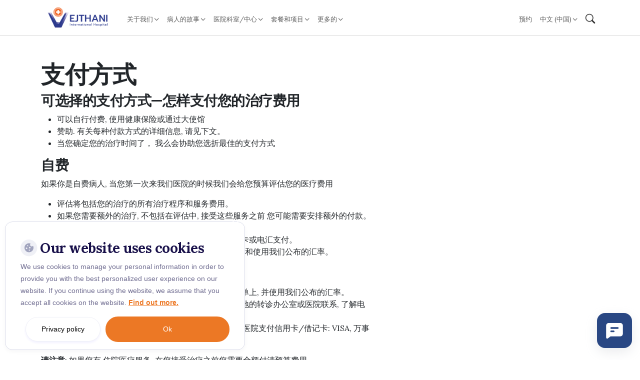

--- FILE ---
content_type: text/html; charset=UTF-8
request_url: https://www.vejthani.com/zh-hant/patient-services/medical-travel-guides/%E6%94%AF%E4%BB%98%E6%96%B9%E5%BC%8F/
body_size: 18611
content:
<!doctype html>
<html lang="zh-CN">

<head>
    <meta charset="UTF-8">
    <meta name="viewport" content="width=device-width, initial-scale=1">
    <link rel="profile" href="https://gmpg.org/xfn/11">

    <link rel="preconnect" href="https://fonts.googleapis.com">
    <link rel="preconnect" href="https://fonts.gstatic.com" crossorigin>

        <link rel="stylesheet" href="https://cdn.jsdelivr.net/npm/bootstrap-icons@1.11.3/font/bootstrap-icons.css">
    <!-- <link href="https://fonts.googleapis.com/css2?family=Tinos:wght@400;700&display=swap" rel="stylesheet" /> -->
    <link href="https://fonts.googleapis.com/css2?family=Lora:ital,wght@0,400..700;1,400..700&display=swap" rel="stylesheet">
    <link rel="stylesheet" href="https://cdn.jsdelivr.net/npm/swiper@11/swiper-bundle.min.css" />
    <link
        href="https://fonts.googleapis.com/css2?family=Inter:ital,opsz,wght@0,14..32,100..900;1,14..32,100..900&display=swap"
        rel="stylesheet">
            <link href="https://fonts.googleapis.com/css2?family=Prompt:wght@400;500;700&display=swap" rel="stylesheet">
    
        <meta name='robots' content='index, follow, max-image-preview:large, max-snippet:-1, max-video-preview:-1' />
	<style>img:is([sizes="auto" i], [sizes^="auto," i]) { contain-intrinsic-size: 3000px 1500px }</style>
	<link rel="alternate" href="https://www.vejthani.com/patient-services/medical-travel-guides/payment-options/" hreflang="en" />
<link rel="alternate" href="https://www.vejthani.com/th/patient-services/medical-travel-guides/payment-options/" hreflang="th" />
<link rel="alternate" href="https://www.vejthani.com/km/patient-services/medical-travel-guides/payment-options/" hreflang="km" />
<link rel="alternate" href="https://www.vejthani.com/ar/patient-services/medical-travel-guides/payment-options/" hreflang="ar" />
<link rel="alternate" href="https://www.vejthani.com/my/patient-services/medical-travel-guides/%e1%80%b1%e1%80%84%e1%80%bc%e1%80%b1%e1%80%81%e1%80%ba%e1%80%99%e1%80%bd%e1%80%b3/" hreflang="my" />
<link rel="alternate" href="https://www.vejthani.com/zh-hant/patient-services/medical-travel-guides/%e6%94%af%e4%bb%98%e6%96%b9%e5%bc%8f/" hreflang="zh" />
<link rel="alternate" href="https://www.vejthani.com/vi/patient-services/medical-travel-guides/payment-options/" hreflang="vi" />
<link rel="alternate" href="https://www.vejthani.com/bn/patient-services/medical-travel-guides/%e0%a6%aa%e0%a7%87%e0%a6%ae%e0%a7%87%e0%a6%a8%e0%a7%8d%e0%a6%9f-%e0%a6%8f%e0%a6%b0-%e0%a6%ac%e0%a6%bf%e0%a6%95%e0%a6%b2%e0%a7%8d%e0%a6%aa%e0%a6%b8%e0%a6%ae%e0%a7%82%e0%a6%b9/" hreflang="bn" />
<link rel="alternate" href="https://www.vejthani.com/am/patient-services/medical-travel-guides/%e1%8b%a8%e1%8a%ad%e1%8d%8d%e1%8b%ab-%e1%8a%a0%e1%88%9b%e1%88%ab%e1%8c%ae%e1%89%bd/" hreflang="et" />

<!-- Google Tag Manager for WordPress by gtm4wp.com -->
<script data-cfasync="false" data-pagespeed-no-defer>
	var gtm4wp_datalayer_name = "dataLayer";
	var dataLayer = dataLayer || [];
	const gtm4wp_use_sku_instead = false;
	const gtm4wp_currency = 'THB';
	const gtm4wp_product_per_impression = false;
	const gtm4wp_clear_ecommerce = false;
	const gtm4wp_datalayer_max_timeout = 2000;

	const gtm4wp_scrollerscript_debugmode         = true;
	const gtm4wp_scrollerscript_callbacktime      = 100;
	const gtm4wp_scrollerscript_readerlocation    = 150;
	const gtm4wp_scrollerscript_contentelementid  = "content";
	const gtm4wp_scrollerscript_scannertime       = 60;
	var CookieLawInfo_Accept_Callback = (function() {
		var gtm4wp_original_cli_callback = CookieLawInfo_Accept_Callback;
	
		return function() {
			if ( !window.CLI.consent ) {
				return false;
			}
		
			window.dataLayer = window.dataLayer || [];
			window.dataLayer.push({
				"event": "cookie_consent_update",
				"consent_data": window.CLI.consent
			});
		
			for(var i in window.CLI.consent) {
				window.dataLayer.push({
					"event": "cookie_consent_" + i
				});
			}
	
			if ( "function" == typeof gtm4wp_original_cli_callback ) {
				gtm4wp_original_cli_callback();
			}
		}
	})();
</script>
<!-- End Google Tag Manager for WordPress by gtm4wp.com -->
	<!-- This site is optimized with the Yoast SEO Premium plugin v26.1 (Yoast SEO v26.1) - https://yoast.com/wordpress/plugins/seo/ -->
	<title>支付方式 - Vejthani Hospital</title>
	<meta name="description" content="可以自行付费, 使用健康保险或通过大使馆 赞助. 有关每种付款方式的详细信息, 请见下文。 当您确定您的治疗时间了， 我么会协助您选折最佳的支付方式 如果你是自费病人, 当您第一次来我们医院的时候我们会给您预算评估您的医疗费用 评估将包括您的治疗的所有治疗程序和服务费用。 支付方式" />
	<link rel="canonical" href="https://www.vejthani.com/zh-hant/patient-services/medical-travel-guides/支付方式/" />
	<meta property="og:locale" content="zh_CN" />
	<meta property="og:locale:alternate" content="en_US" />
	<meta property="og:locale:alternate" content="th_TH" />
	<meta property="og:locale:alternate" content="km_KH" />
	<meta property="og:locale:alternate" content="ar_AR" />
	<meta property="og:locale:alternate" content="my_MM" />
	<meta property="og:locale:alternate" content="vi_VN" />
	<meta property="og:locale:alternate" content="bn_IN" />
	<meta property="og:locale:alternate" content="" />
	<meta property="og:type" content="article" />
	<meta property="og:title" content="支付方式" />
	<meta property="og:description" content="可以自行付费, 使用健康保险或通过大使馆 赞助. 有关每种付款方式的详细信息, 请见下文。 当您确定您的治疗时间了， 我么会协助您选折最佳的支付方式 如果你是自费病人, 当您第一次来我们医院的时候我们会给您预算评估您的医疗费用 评估将包括您的治疗的所有治疗程序和服务费用。 支付方式" />
	<meta property="og:url" content="https://www.vejthani.com/zh-hant/patient-services/medical-travel-guides/支付方式/" />
	<meta property="og:site_name" content="Vejthani International Hospital | JCI Accredited International Hospital in Bangkok, Thailand." />
	<meta property="article:modified_time" content="2020-03-17T02:17:44+00:00" />
	<meta property="og:image" content="https://www.vejthani.com/wp-content/uploads/2025/05/vejthani.png" />
	<meta name="twitter:card" content="summary_large_image" />
	<script type="application/ld+json" class="yoast-schema-graph">{"@context":"https://schema.org","@graph":[{"@type":"WebPage","@id":"https://www.vejthani.com/zh-hant/patient-services/medical-travel-guides/%e6%94%af%e4%bb%98%e6%96%b9%e5%bc%8f/","url":"https://www.vejthani.com/zh-hant/patient-services/medical-travel-guides/%e6%94%af%e4%bb%98%e6%96%b9%e5%bc%8f/","name":"支付方式 - Vejthani Hospital","isPartOf":{"@id":"https://www.vejthani.com/zh-hant/#website"},"datePublished":"2017-10-30T02:14:18+00:00","dateModified":"2020-03-17T02:17:44+00:00","description":"可以自行付费, 使用健康保险或通过大使馆 赞助. 有关每种付款方式的详细信息, 请见下文。 当您确定您的治疗时间了， 我么会协助您选折最佳的支付方式 如果你是自费病人, 当您第一次来我们医院的时候我们会给您预算评估您的医疗费用 评估将包括您的治疗的所有治疗程序和服务费用。 支付方式","breadcrumb":{"@id":"https://www.vejthani.com/zh-hant/patient-services/medical-travel-guides/%e6%94%af%e4%bb%98%e6%96%b9%e5%bc%8f/#breadcrumb"},"inLanguage":"zh-CN","potentialAction":[{"@type":"ReadAction","target":["https://www.vejthani.com/zh-hant/patient-services/medical-travel-guides/%e6%94%af%e4%bb%98%e6%96%b9%e5%bc%8f/"]}]},{"@type":"BreadcrumbList","@id":"https://www.vejthani.com/zh-hant/patient-services/medical-travel-guides/%e6%94%af%e4%bb%98%e6%96%b9%e5%bc%8f/#breadcrumb","itemListElement":[{"@type":"ListItem","position":1,"name":"主页","item":"https://www.vejthani.com/zh-hant/"},{"@type":"ListItem","position":2,"name":"患者服务","item":"https://www.vejthani.com/zh-hant/patient-services/"},{"@type":"ListItem","position":3,"name":"医疗旅行指南","item":"https://www.vejthani.com/zh-hant/patient-services/medical-travel-guides/"},{"@type":"ListItem","position":4,"name":"支付方式"}]},{"@type":"WebSite","@id":"https://www.vejthani.com/zh-hant/#website","url":"https://www.vejthani.com/zh-hant/","name":"Vejthani International Hospital | JCI Accredited International Hospital in Bangkok, Thailand.","description":"Get a Medical Check up in Bangkok at Vejthani International Hospital","publisher":{"@id":"https://www.vejthani.com/zh-hant/#organization"},"potentialAction":[{"@type":"SearchAction","target":{"@type":"EntryPoint","urlTemplate":"https://www.vejthani.com/zh-hant/?s={search_term_string}"},"query-input":{"@type":"PropertyValueSpecification","valueRequired":true,"valueName":"search_term_string"}}],"inLanguage":"zh-CN"},{"@type":"Organization","@id":"https://www.vejthani.com/zh-hant/#organization","name":"vejthani","url":"https://www.vejthani.com/zh-hant/","logo":{"@type":"ImageObject","inLanguage":"zh-CN","@id":"https://www.vejthani.com/zh-hant/#/schema/logo/image/","url":"https://www.vejthani.com/wp-content/uploads/2025/11/Logo-Vertical-Vejthani-new-Design-ARAB-July-2025-04-Small-scaled.jpg","contentUrl":"https://www.vejthani.com/wp-content/uploads/2025/11/Logo-Vertical-Vejthani-new-Design-ARAB-July-2025-04-Small-scaled.jpg","width":1920,"height":1920,"caption":"vejthani"},"image":{"@id":"https://www.vejthani.com/zh-hant/#/schema/logo/image/"}}]}</script>
	<!-- / Yoast SEO Premium plugin. -->


<link rel="alternate" type="application/rss+xml" title="Vejthani International Hospital | JCI Accredited International Hospital in Bangkok, Thailand. &raquo; Feed" href="https://www.vejthani.com/zh-hant/feed/" />
<link rel="alternate" type="application/rss+xml" title="Vejthani International Hospital | JCI Accredited International Hospital in Bangkok, Thailand. &raquo; Comments Feed" href="https://www.vejthani.com/zh-hant/comments/feed/" />
<link rel='stylesheet' id='wp-block-library-css' href='https://www.vejthani.com/wp-includes/css/dist/block-library/style.min.css?ver=6.8.3' type='text/css' media='all' />
<style id='classic-theme-styles-inline-css' type='text/css'>
/*! This file is auto-generated */
.wp-block-button__link{color:#fff;background-color:#32373c;border-radius:9999px;box-shadow:none;text-decoration:none;padding:calc(.667em + 2px) calc(1.333em + 2px);font-size:1.125em}.wp-block-file__button{background:#32373c;color:#fff;text-decoration:none}
</style>
<style id='global-styles-inline-css' type='text/css'>
:root{--wp--preset--aspect-ratio--square: 1;--wp--preset--aspect-ratio--4-3: 4/3;--wp--preset--aspect-ratio--3-4: 3/4;--wp--preset--aspect-ratio--3-2: 3/2;--wp--preset--aspect-ratio--2-3: 2/3;--wp--preset--aspect-ratio--16-9: 16/9;--wp--preset--aspect-ratio--9-16: 9/16;--wp--preset--color--black: #000000;--wp--preset--color--cyan-bluish-gray: #abb8c3;--wp--preset--color--white: #ffffff;--wp--preset--color--pale-pink: #f78da7;--wp--preset--color--vivid-red: #cf2e2e;--wp--preset--color--luminous-vivid-orange: #ff6900;--wp--preset--color--luminous-vivid-amber: #fcb900;--wp--preset--color--light-green-cyan: #7bdcb5;--wp--preset--color--vivid-green-cyan: #00d084;--wp--preset--color--pale-cyan-blue: #8ed1fc;--wp--preset--color--vivid-cyan-blue: #0693e3;--wp--preset--color--vivid-purple: #9b51e0;--wp--preset--gradient--vivid-cyan-blue-to-vivid-purple: linear-gradient(135deg,rgba(6,147,227,1) 0%,rgb(155,81,224) 100%);--wp--preset--gradient--light-green-cyan-to-vivid-green-cyan: linear-gradient(135deg,rgb(122,220,180) 0%,rgb(0,208,130) 100%);--wp--preset--gradient--luminous-vivid-amber-to-luminous-vivid-orange: linear-gradient(135deg,rgba(252,185,0,1) 0%,rgba(255,105,0,1) 100%);--wp--preset--gradient--luminous-vivid-orange-to-vivid-red: linear-gradient(135deg,rgba(255,105,0,1) 0%,rgb(207,46,46) 100%);--wp--preset--gradient--very-light-gray-to-cyan-bluish-gray: linear-gradient(135deg,rgb(238,238,238) 0%,rgb(169,184,195) 100%);--wp--preset--gradient--cool-to-warm-spectrum: linear-gradient(135deg,rgb(74,234,220) 0%,rgb(151,120,209) 20%,rgb(207,42,186) 40%,rgb(238,44,130) 60%,rgb(251,105,98) 80%,rgb(254,248,76) 100%);--wp--preset--gradient--blush-light-purple: linear-gradient(135deg,rgb(255,206,236) 0%,rgb(152,150,240) 100%);--wp--preset--gradient--blush-bordeaux: linear-gradient(135deg,rgb(254,205,165) 0%,rgb(254,45,45) 50%,rgb(107,0,62) 100%);--wp--preset--gradient--luminous-dusk: linear-gradient(135deg,rgb(255,203,112) 0%,rgb(199,81,192) 50%,rgb(65,88,208) 100%);--wp--preset--gradient--pale-ocean: linear-gradient(135deg,rgb(255,245,203) 0%,rgb(182,227,212) 50%,rgb(51,167,181) 100%);--wp--preset--gradient--electric-grass: linear-gradient(135deg,rgb(202,248,128) 0%,rgb(113,206,126) 100%);--wp--preset--gradient--midnight: linear-gradient(135deg,rgb(2,3,129) 0%,rgb(40,116,252) 100%);--wp--preset--font-size--small: 13px;--wp--preset--font-size--medium: 20px;--wp--preset--font-size--large: 36px;--wp--preset--font-size--x-large: 42px;--wp--preset--spacing--20: 0.44rem;--wp--preset--spacing--30: 0.67rem;--wp--preset--spacing--40: 1rem;--wp--preset--spacing--50: 1.5rem;--wp--preset--spacing--60: 2.25rem;--wp--preset--spacing--70: 3.38rem;--wp--preset--spacing--80: 5.06rem;--wp--preset--shadow--natural: 6px 6px 9px rgba(0, 0, 0, 0.2);--wp--preset--shadow--deep: 12px 12px 50px rgba(0, 0, 0, 0.4);--wp--preset--shadow--sharp: 6px 6px 0px rgba(0, 0, 0, 0.2);--wp--preset--shadow--outlined: 6px 6px 0px -3px rgba(255, 255, 255, 1), 6px 6px rgba(0, 0, 0, 1);--wp--preset--shadow--crisp: 6px 6px 0px rgba(0, 0, 0, 1);}:where(.is-layout-flex){gap: 0.5em;}:where(.is-layout-grid){gap: 0.5em;}body .is-layout-flex{display: flex;}.is-layout-flex{flex-wrap: wrap;align-items: center;}.is-layout-flex > :is(*, div){margin: 0;}body .is-layout-grid{display: grid;}.is-layout-grid > :is(*, div){margin: 0;}:where(.wp-block-columns.is-layout-flex){gap: 2em;}:where(.wp-block-columns.is-layout-grid){gap: 2em;}:where(.wp-block-post-template.is-layout-flex){gap: 1.25em;}:where(.wp-block-post-template.is-layout-grid){gap: 1.25em;}.has-black-color{color: var(--wp--preset--color--black) !important;}.has-cyan-bluish-gray-color{color: var(--wp--preset--color--cyan-bluish-gray) !important;}.has-white-color{color: var(--wp--preset--color--white) !important;}.has-pale-pink-color{color: var(--wp--preset--color--pale-pink) !important;}.has-vivid-red-color{color: var(--wp--preset--color--vivid-red) !important;}.has-luminous-vivid-orange-color{color: var(--wp--preset--color--luminous-vivid-orange) !important;}.has-luminous-vivid-amber-color{color: var(--wp--preset--color--luminous-vivid-amber) !important;}.has-light-green-cyan-color{color: var(--wp--preset--color--light-green-cyan) !important;}.has-vivid-green-cyan-color{color: var(--wp--preset--color--vivid-green-cyan) !important;}.has-pale-cyan-blue-color{color: var(--wp--preset--color--pale-cyan-blue) !important;}.has-vivid-cyan-blue-color{color: var(--wp--preset--color--vivid-cyan-blue) !important;}.has-vivid-purple-color{color: var(--wp--preset--color--vivid-purple) !important;}.has-black-background-color{background-color: var(--wp--preset--color--black) !important;}.has-cyan-bluish-gray-background-color{background-color: var(--wp--preset--color--cyan-bluish-gray) !important;}.has-white-background-color{background-color: var(--wp--preset--color--white) !important;}.has-pale-pink-background-color{background-color: var(--wp--preset--color--pale-pink) !important;}.has-vivid-red-background-color{background-color: var(--wp--preset--color--vivid-red) !important;}.has-luminous-vivid-orange-background-color{background-color: var(--wp--preset--color--luminous-vivid-orange) !important;}.has-luminous-vivid-amber-background-color{background-color: var(--wp--preset--color--luminous-vivid-amber) !important;}.has-light-green-cyan-background-color{background-color: var(--wp--preset--color--light-green-cyan) !important;}.has-vivid-green-cyan-background-color{background-color: var(--wp--preset--color--vivid-green-cyan) !important;}.has-pale-cyan-blue-background-color{background-color: var(--wp--preset--color--pale-cyan-blue) !important;}.has-vivid-cyan-blue-background-color{background-color: var(--wp--preset--color--vivid-cyan-blue) !important;}.has-vivid-purple-background-color{background-color: var(--wp--preset--color--vivid-purple) !important;}.has-black-border-color{border-color: var(--wp--preset--color--black) !important;}.has-cyan-bluish-gray-border-color{border-color: var(--wp--preset--color--cyan-bluish-gray) !important;}.has-white-border-color{border-color: var(--wp--preset--color--white) !important;}.has-pale-pink-border-color{border-color: var(--wp--preset--color--pale-pink) !important;}.has-vivid-red-border-color{border-color: var(--wp--preset--color--vivid-red) !important;}.has-luminous-vivid-orange-border-color{border-color: var(--wp--preset--color--luminous-vivid-orange) !important;}.has-luminous-vivid-amber-border-color{border-color: var(--wp--preset--color--luminous-vivid-amber) !important;}.has-light-green-cyan-border-color{border-color: var(--wp--preset--color--light-green-cyan) !important;}.has-vivid-green-cyan-border-color{border-color: var(--wp--preset--color--vivid-green-cyan) !important;}.has-pale-cyan-blue-border-color{border-color: var(--wp--preset--color--pale-cyan-blue) !important;}.has-vivid-cyan-blue-border-color{border-color: var(--wp--preset--color--vivid-cyan-blue) !important;}.has-vivid-purple-border-color{border-color: var(--wp--preset--color--vivid-purple) !important;}.has-vivid-cyan-blue-to-vivid-purple-gradient-background{background: var(--wp--preset--gradient--vivid-cyan-blue-to-vivid-purple) !important;}.has-light-green-cyan-to-vivid-green-cyan-gradient-background{background: var(--wp--preset--gradient--light-green-cyan-to-vivid-green-cyan) !important;}.has-luminous-vivid-amber-to-luminous-vivid-orange-gradient-background{background: var(--wp--preset--gradient--luminous-vivid-amber-to-luminous-vivid-orange) !important;}.has-luminous-vivid-orange-to-vivid-red-gradient-background{background: var(--wp--preset--gradient--luminous-vivid-orange-to-vivid-red) !important;}.has-very-light-gray-to-cyan-bluish-gray-gradient-background{background: var(--wp--preset--gradient--very-light-gray-to-cyan-bluish-gray) !important;}.has-cool-to-warm-spectrum-gradient-background{background: var(--wp--preset--gradient--cool-to-warm-spectrum) !important;}.has-blush-light-purple-gradient-background{background: var(--wp--preset--gradient--blush-light-purple) !important;}.has-blush-bordeaux-gradient-background{background: var(--wp--preset--gradient--blush-bordeaux) !important;}.has-luminous-dusk-gradient-background{background: var(--wp--preset--gradient--luminous-dusk) !important;}.has-pale-ocean-gradient-background{background: var(--wp--preset--gradient--pale-ocean) !important;}.has-electric-grass-gradient-background{background: var(--wp--preset--gradient--electric-grass) !important;}.has-midnight-gradient-background{background: var(--wp--preset--gradient--midnight) !important;}.has-small-font-size{font-size: var(--wp--preset--font-size--small) !important;}.has-medium-font-size{font-size: var(--wp--preset--font-size--medium) !important;}.has-large-font-size{font-size: var(--wp--preset--font-size--large) !important;}.has-x-large-font-size{font-size: var(--wp--preset--font-size--x-large) !important;}
:where(.wp-block-post-template.is-layout-flex){gap: 1.25em;}:where(.wp-block-post-template.is-layout-grid){gap: 1.25em;}
:where(.wp-block-columns.is-layout-flex){gap: 2em;}:where(.wp-block-columns.is-layout-grid){gap: 2em;}
:root :where(.wp-block-pullquote){font-size: 1.5em;line-height: 1.6;}
</style>
<link rel='stylesheet' id='cookie-notice-front-css' href='https://www.vejthani.com/wp-content/plugins/cookie-notice/css/front.min.css?ver=2.5.7' type='text/css' media='all' />
<link rel='stylesheet' id='woocommerce-layout-css' href='https://www.vejthani.com/wp-content/plugins/woocommerce/assets/css/woocommerce-layout.css?ver=10.2.2' type='text/css' media='all' />
<link rel='stylesheet' id='woocommerce-smallscreen-css' href='https://www.vejthani.com/wp-content/plugins/woocommerce/assets/css/woocommerce-smallscreen.css?ver=10.2.2' type='text/css' media='only screen and (max-width: 768px)' />
<link rel='stylesheet' id='woocommerce-general-css' href='https://www.vejthani.com/wp-content/plugins/woocommerce/assets/css/woocommerce.css?ver=10.2.2' type='text/css' media='all' />
<style id='woocommerce-inline-inline-css' type='text/css'>
.woocommerce form .form-row .required { visibility: visible; }
</style>
<link rel='stylesheet' id='site-reviews-css' href='https://www.vejthani.com/wp-content/plugins/site-reviews/assets/styles/minimal.css?ver=7.2.13' type='text/css' media='all' />
<style id='site-reviews-inline-css' type='text/css'>
:root{--glsr-star-empty:url(https://www.vejthani.com/wp-content/plugins/site-reviews/assets/images/stars/default/star-empty.svg);--glsr-star-error:url(https://www.vejthani.com/wp-content/plugins/site-reviews/assets/images/stars/default/star-error.svg);--glsr-star-full:url(https://www.vejthani.com/wp-content/plugins/site-reviews/assets/images/stars/default/star-full.svg);--glsr-star-half:url(https://www.vejthani.com/wp-content/plugins/site-reviews/assets/images/stars/default/star-half.svg)}

</style>
<link rel='stylesheet' id='site-reviews-images-css' href='https://www.vejthani.com/wp-content/plugins/site-reviews-images/assets/site-reviews-images.css?ver=4.1.2' type='text/css' media='all' />
<link rel='stylesheet' id='brands-styles-css' href='https://www.vejthani.com/wp-content/plugins/woocommerce/assets/css/brands.css?ver=10.2.2' type='text/css' media='all' />
<link rel='stylesheet' id='searchwp-live-search-css' href='https://www.vejthani.com/wp-content/plugins/searchwp-live-ajax-search/assets/styles/style.min.css?ver=1.8.6' type='text/css' media='all' />
<style id='searchwp-live-search-inline-css' type='text/css'>
.searchwp-live-search-result .searchwp-live-search-result--title a {
  font-size: 16px;
}
.searchwp-live-search-result .searchwp-live-search-result--price {
  font-size: 14px;
}
.searchwp-live-search-result .searchwp-live-search-result--add-to-cart .button {
  font-size: 14px;
}

</style>
<link rel='stylesheet' id='searchwp-forms-css' href='https://www.vejthani.com/wp-content/plugins/searchwp/assets/css/frontend/search-forms.min.css?ver=4.5.1' type='text/css' media='all' />
<link rel='stylesheet' id='vejthani-style-css' href='https://www.vejthani.com/wp-content/themes/vejthani-revamp/dist/css/style.css?ver=1769131711' type='text/css' media='all' />
<script type="text/javascript" src="https://www.vejthani.com/wp-includes/js/jquery/jquery.min.js?ver=3.7.1" id="jquery-core-js"></script>
<script type="text/javascript" src="https://www.vejthani.com/wp-includes/js/jquery/jquery-migrate.min.js?ver=3.4.1" id="jquery-migrate-js"></script>
<script type="text/javascript" id="cookie-notice-front-js-before">
/* <![CDATA[ */
var cnArgs = {"ajaxUrl":"https:\/\/www.vejthani.com\/wp-admin\/admin-ajax.php","nonce":"e2993fe139","hideEffect":"fade","position":"bottom","onScroll":false,"onScrollOffset":100,"onClick":false,"cookieName":"cookie_notice_accepted","cookieTime":2592000,"cookieTimeRejected":2592000,"globalCookie":false,"redirection":true,"cache":true,"revokeCookies":false,"revokeCookiesOpt":"automatic"};
/* ]]> */
</script>
<script type="text/javascript" src="https://www.vejthani.com/wp-content/plugins/cookie-notice/js/front.min.js?ver=2.5.7" id="cookie-notice-front-js"></script>
<script type="text/javascript" src="https://www.vejthani.com/wp-content/plugins/woocommerce/assets/js/jquery-blockui/jquery.blockUI.min.js?ver=2.7.0-wc.10.2.2" id="jquery-blockui-js" defer="defer" data-wp-strategy="defer"></script>
<script type="text/javascript" src="https://www.vejthani.com/wp-content/plugins/woocommerce/assets/js/js-cookie/js.cookie.min.js?ver=2.1.4-wc.10.2.2" id="js-cookie-js" defer="defer" data-wp-strategy="defer"></script>
<script type="text/javascript" id="woocommerce-js-extra">
/* <![CDATA[ */
var woocommerce_params = {"ajax_url":"\/wp-admin\/admin-ajax.php","wc_ajax_url":"\/zh-hant\/?wc-ajax=%%endpoint%%","i18n_password_show":"\u663e\u793a\u5bc6\u7801","i18n_password_hide":"\u9690\u85cf\u5bc6\u7801"};
/* ]]> */
</script>
<script type="text/javascript" src="https://www.vejthani.com/wp-content/plugins/woocommerce/assets/js/frontend/woocommerce.min.js?ver=10.2.2" id="woocommerce-js" defer="defer" data-wp-strategy="defer"></script>
<script type="text/javascript" src="https://www.vejthani.com/wp-content/plugins/duracelltomi-google-tag-manager/dist/js/analytics-talk-content-tracking.js?ver=1.22.1" id="gtm4wp-scroll-tracking-js"></script>
<link rel="https://api.w.org/" href="https://www.vejthani.com/wp-json/" /><link rel="alternate" title="JSON" type="application/json" href="https://www.vejthani.com/wp-json/wp/v2/pages/11752" /><link rel="EditURI" type="application/rsd+xml" title="RSD" href="https://www.vejthani.com/xmlrpc.php?rsd" />
<meta name="generator" content="WordPress 6.8.3" />
<meta name="generator" content="WooCommerce 10.2.2" />
<link rel='shortlink' href='https://www.vejthani.com/?p=11752' />
<link rel="alternate" title="oEmbed (JSON)" type="application/json+oembed" href="https://www.vejthani.com/wp-json/oembed/1.0/embed?url=https%3A%2F%2Fwww.vejthani.com%2Fzh-hant%2Fpatient-services%2Fmedical-travel-guides%2F%25e6%2594%25af%25e4%25bb%2598%25e6%2596%25b9%25e5%25bc%258f%2F" />
<link rel="alternate" title="oEmbed (XML)" type="text/xml+oembed" href="https://www.vejthani.com/wp-json/oembed/1.0/embed?url=https%3A%2F%2Fwww.vejthani.com%2Fzh-hant%2Fpatient-services%2Fmedical-travel-guides%2F%25e6%2594%25af%25e4%25bb%2598%25e6%2596%25b9%25e5%25bc%258f%2F&#038;format=xml" />
<script type='text/javascript'>
							SG_POPUPS_QUEUE = [];
							SG_POPUP_DATA = [];
							SG_APP_POPUP_URL = 'https://www.vejthani.com/wp-content/plugins/popup-builder-platinum';
							SG_POPUP_VERSION='3.374_4;';
							
							function sgAddEvent(element, eventName, fn) {
								if (element.addEventListener)
									element.addEventListener(eventName, fn, false);
								else if (element.attachEvent)
									element.attachEvent('on' + eventName, fn);
							}
						</script><script type="text/javascript">SG_POPUPS_QUEUE = [];</script>
<!-- Google Tag Manager for WordPress by gtm4wp.com -->
<!-- GTM Container placement set to automatic -->
<script data-cfasync="false" data-pagespeed-no-defer>
	var dataLayer_content = {"visitorLoginState":"logged-out","visitorType":"visitor-logged-out","visitorEmail":"","visitorEmailHash":"","visitorRegistrationDate":"","visitorUsername":"","pageTitle":"支付方式 - Vejthani Hospital","pagePostType":"page","pagePostType2":"single-page","pagePostAuthorID":2,"pagePostAuthor":"fluke","pagePostDate":"October 30, 2017","pagePostDateYear":2017,"pagePostDateMonth":10,"pagePostDateDay":30,"pagePostDateDayName":"Monday","pagePostDateHour":9,"pagePostDateMinute":14,"pagePostDateIso":"2017-10-30T09:14:18+07:00","pagePostDateUnix":1509354858,"pagePostTerms":{"language":["中文 (中国)"],"post_translations":["pll_5e702f2f99d03"],"meta":[]},"postCountOnPage":1,"postCountTotal":1,"postID":11752,"postFormat":"standard"};
	dataLayer.push( dataLayer_content );
</script>
<script data-cfasync="false" data-pagespeed-no-defer>
		if (typeof gtag == "undefined") {
			function gtag(){dataLayer.push(arguments);}
		}

		gtag("consent", "default", {
			"analytics_storage": "granted",
			"ad_storage": "denied",
			"ad_user_data": "denied",
			"ad_personalization": "denied",
			"functionality_storage": "denied",
			"security_storage": "denied",
			"personalization_storage": "denied",
		});
</script>
<script data-cfasync="false" data-pagespeed-no-defer>
(function(w,d,s,l,i){w[l]=w[l]||[];w[l].push({'gtm.start':
new Date().getTime(),event:'gtm.js'});var f=d.getElementsByTagName(s)[0],
j=d.createElement(s),dl=l!='dataLayer'?'&l='+l:'';j.async=true;j.src=
'//www.googletagmanager.com/gtm.js?id='+i+dl;f.parentNode.insertBefore(j,f);
})(window,document,'script','dataLayer','GTM-WMNSVDT');
</script>
<!-- End Google Tag Manager for WordPress by gtm4wp.com --><style type="text/css">dd ul.bulleted {  float:none;clear:both; }</style>		<script>
			document.documentElement.className = document.documentElement.className.replace( 'no-js', 'js' );
		</script>
				<style>
			.no-js img.lazyload { display: none; }
			figure.wp-block-image img.lazyloading { min-width: 150px; }
							.lazyload, .lazyloading { opacity: 0; }
				.lazyloaded {
					opacity: 1;
					transition: opacity 400ms;
					transition-delay: 0ms;
				}
					</style>
			<noscript><style>.woocommerce-product-gallery{ opacity: 1 !important; }</style></noscript>
	<link rel="icon" href="https://www.vejthani.com/wp-content/uploads/2021/10/favicon.ico" sizes="32x32" />
<link rel="icon" href="https://www.vejthani.com/wp-content/uploads/2021/10/favicon.ico" sizes="192x192" />
<link rel="apple-touch-icon" href="https://www.vejthani.com/wp-content/uploads/2021/10/favicon.ico" />
<meta name="msapplication-TileImage" content="https://www.vejthani.com/wp-content/uploads/2021/10/favicon.ico" />
		<style type="text/css" id="wp-custom-css">
			.content details {
	margin-bottom: 1rem;
	margin-top: 1rem;
}

.content summary {
	font-size: 18px;
}

.content details p {
	font-size: 16px;
	padding: 12px;
}
		</style>
		</head>

<body class="wp-singular page-template page-template-template-full-blank page-template-template-full-blank-php page page-id-11752 page-child parent-pageid-6858 wp-embed-responsive wp-theme-vejthani-revamp theme-vejthani-revamp cookies-not-set woocommerce-no-js no-sidebar">
    
<!-- GTM Container placement set to automatic -->
<!-- Google Tag Manager (noscript) -->
				<noscript><iframe src="https://www.googletagmanager.com/ns.html?id=GTM-WMNSVDT" height="0" width="0" style="display:none;visibility:hidden" aria-hidden="true"></iframe></noscript>
<!-- End Google Tag Manager (noscript) -->    <div id="page" class="site">
        <a class="skip-link screen-reader-text"
            href="#primary">Skip to content</a>

        <header id="site__header">
            <nav class="navbar navbar-expand-xl">
                <div class="container">
                    <a class="navbar-brand" href="https://www.vejthani.com/zh-hant/">
                        <img class="avoid--lazy--load"
                            src="https://www.vejthani.com/wp-content/themes/vejthani-revamp/assets/images/logo-vejthani-international.webp"
                            alt="Vejthani International Hospital | JCI Accredited International Hospital in Bangkok, Thailand.">
                    </a>
                    <div class="mobile-left">
                        <div class="languages-mobile language-wrapper">
                            <li class="nav-item dropdown"><a class="nav-link dropdown-toggle" href="javascript:void(0);" role="button" data-bs-toggle="dropdown" aria-expanded="false">中文 (中国)</a><ul class="dropdown-menu"><li><a href="https://www.vejthani.com/patient-services/medical-travel-guides/payment-options/" class="dropdown-item">English</a></li><li><a href="https://www.vejthani.com/th/patient-services/medical-travel-guides/payment-options/" class="dropdown-item">ไทย</a></li><li><a href="https://www.vejthani.com/km/patient-services/medical-travel-guides/payment-options/" class="dropdown-item">ភាសាខ្មែរ</a></li><li><a href="https://www.vejthani.com/ar/patient-services/medical-travel-guides/payment-options/" class="dropdown-item">العربية</a></li><li><a href="https://www.vejthani.com/my/patient-services/medical-travel-guides/%e1%80%b1%e1%80%84%e1%80%bc%e1%80%b1%e1%80%81%e1%80%ba%e1%80%99%e1%80%bd%e1%80%b3/" class="dropdown-item">ဗမာစာ</a></li><li><a href="https://www.vejthani.com/vi/patient-services/medical-travel-guides/payment-options/" class="dropdown-item">Tiếng Việt</a></li><li><a href="https://www.vejthani.com/bn/patient-services/medical-travel-guides/%e0%a6%aa%e0%a7%87%e0%a6%ae%e0%a7%87%e0%a6%a8%e0%a7%8d%e0%a6%9f-%e0%a6%8f%e0%a6%b0-%e0%a6%ac%e0%a6%bf%e0%a6%95%e0%a6%b2%e0%a7%8d%e0%a6%aa%e0%a6%b8%e0%a6%ae%e0%a7%82%e0%a6%b9/" class="dropdown-item">বাংলা</a></li><li><a href="https://www.vejthani.com/am/patient-services/medical-travel-guides/%e1%8b%a8%e1%8a%ad%e1%8d%8d%e1%8b%ab-%e1%8a%a0%e1%88%9b%e1%88%ab%e1%8c%ae%e1%89%bd/" class="dropdown-item">አማርኛ</a></li></ul></li>                        </div>
                        <a class="search" href="#">
                            <i class="bi bi-search"></i>
                        </a>
                        <button class="navbar-toggler" type="button" data-bs-toggle="collapse"
                            data-bs-target="#navbarSupportedContent" aria-controls="navbarSupportedContent"
                            aria-expanded="false" aria-label="Toggle navigation">
                            <i class="bi bi-list toggle-icon"></i>
                        </button>
                    </div>
                    <div class="collapse navbar-collapse" id="navbarSupportedContent">
                        <ul id="menu-primary-v4-zh" class="navbar-nav me-auto mt-2 mb-2 mb-lg-0"><li class="nav-item dropdown dropdown-fullwidth"><a class="nav-link dropdown-toggle d-none d-xl-block" href="#" role="button" data-bs-toggle="dropdown" aria-expanded="false">关于我们</a>
<div class="dropdown-menu mega-menu shadow-sm"><div class="container py-5"><div class="row"><div class="col-md-4"><ul class="list-unstyled"><li><a class="dropdown-item" href="https://www.vejthani.com/zh-hant/about-us/">关于我们</a></li>
<li><a class="dropdown-item" href="https://www.vejthani.com/zh-hant/patient-story/">患者故事</a></li>
<li><a class="dropdown-item" href="https://www.vejthani.com/zh-hant/why-choosevejthani-hospital/">为何选择威它尼医院？</a></li>
<li><a class="dropdown-item" href="https://www.vejthani.com/zh-hant/about-us/accreditations-and-awards/">获得荣誉及奖项</a></li>
<li><a class="dropdown-item" href="https://www.vejthani.com/zh-hant/about-us/fact-sheet/">医院概况</a></li>
<li><a class="dropdown-item" href="https://www.vejthani.com/zh-hant/about-us/overses-offices-representatives/">海外办公室&#038;代理</a></li></ul></div><div class="col-md-4"><ul class="list-unstyled"><li><a class="dropdown-item" href="https://www.vejthani.com/zh-hant/news-and-updates/">新闻和最新信息</a></li>
</ul></div><div class="col-md-4"><div class="position-relative h-100 rounded overflow-hidden" style="background-image:url('https://www.vejthani.com/wp-content/uploads/2025/10/international-patient-guide-min-1.jpg');background-size:cover;background-position:center;height:230px!important;"><div class="position-absolute bottom-0 start-0 w-100 p-4 text-white" style="background:linear-gradient(to top,rgba(0,0,0,.6),transparent);"><p class="h5 mb-1">Why ChooseVejthani International Hospital?</p></div></div></div></div></div></div>
</li>
<li class="nav-item dropdown dropdown-fullwidth"><a class="nav-link dropdown-toggle d-none d-xl-block" href="#" role="button" data-bs-toggle="dropdown" aria-expanded="false">病人的故事</a>
<div class="dropdown-menu mega-menu shadow-sm"><div class="container py-5"><div class="row"><div class="col-md-4"><ul class="list-unstyled"><li><a class="dropdown-item" href="https://www.vejthani.com/zh-hant/e-payment/">付款</a></li>
<li><a class="dropdown-item" href="https://www.vejthani.com/zh-hant/find-a-doctor/">医生信息</a></li>
<li><a class="dropdown-item" href="https://www.vejthani.com/zh-hant/talk-to-doctor/">跟医生取得联系</a></li>
<li><a class="dropdown-item" href="https://www.vejthani.com/zh-hant/make-an-appointment/">预约</a></li>
<li><a class="dropdown-item" href="https://www.vejthani.com/zh-hant/patient-services/hospital-services-facilities/">医院服务及设备</a></li>
<li><a class="dropdown-item" href="https://www.vejthani.com/zh-hant/international-insurance-and-billing/">国际保险与账单</a></li></ul></div><div class="col-md-4"><ul class="list-unstyled"><li><a class="dropdown-item" href="https://www.vejthani.com/zh-hant/patient-services/">患者服务</a></li>
<li><a class="dropdown-item" href="https://www.vejthani.com/zh-hant/patient-services/hospital-services-facilities/international-service-center/">国际患者服项目</a></li>
</ul></div><div class="col-md-4"><div class="position-relative h-100 rounded overflow-hidden" style="background-image:url('https://www.vejthani.com/wp-content/uploads/2020/08/Hotel-01.jpg');background-size:cover;background-position:center;height:230px!important;"><div class="position-absolute bottom-0 start-0 w-100 p-4 text-white" style="background:linear-gradient(to top,rgba(0,0,0,.6),transparent);"><p class="h5 mb-1">住宿和酒店</p></div></div></div></div></div></div>
</li>
<li class="nav-item dropdown dropdown-fullwidth"><a class="nav-link dropdown-toggle d-none d-xl-block" href="#" role="button" data-bs-toggle="dropdown" aria-expanded="false">医院科室/中心</a>
<div class="dropdown-menu mega-menu shadow-sm"><div class="container py-5"><div class="row"><div class="col-md-4"><ul class="list-unstyled"><li><a class="dropdown-item" href="https://www.vejthani.com/zh-hant/medical-service/">医疗科室与中心</a></li>
<li><a class="dropdown-item" href="https://www.vejthani.com/zh-hant/medical-service/center-clinics/vejthani-breast-center/">乳腺中心</a></li>
<li><a class="dropdown-item" href="https://www.vejthani.com/zh-hant/medical-service/center-clinics/colorectal-surgery-clinic/">结直肠外科中心</a></li>
<li><a class="dropdown-item" href="https://dentalisthailand.com/">牙科和种植牙中心</a></li>
<li><a class="dropdown-item" href="https://www.vejthani.com/zh-hant/medical-service/center-clinics/%e9%80%8f%e6%9e%90%e4%b8%ad%e5%bf%83/">血液透析中心</a></li>
<li><a class="dropdown-item" href="https://www.vejthani.com/zh-hant/medical-service/center-clinics/vejthani-total-joint-replacement-center/">机器人膝关节置换中心</a></li></ul></div><div class="col-md-4"><ul class="list-unstyled"><li><a class="dropdown-item" href="https://www.lifecancercenter.com/">癌症中心</a></li>
<li><a class="dropdown-item" href="https://www.vejthani.com/zh-hant/medical-service/center-clinics/vejthani-neuroscience-center/">神经学中心</a></li>
<li><a class="dropdown-item" href="https://www.vejthani.com/zh-hant/medical-service/center-clinics/orthopedics-center/">骨科中心</a></li>
<li><a class="dropdown-item" href="https://www.vejthani.com/zh-hant/medical-service/center-clinics/pediatric-orthopaedics-clinic-2/">儿童骨科</a></li>
<li><a class="dropdown-item" href="https://www.vejthani.com/zh-hant/medical-service/center-clinics/plastic-surgery-center/">整形外科中心</a></li>
<li><a class="dropdown-item" href="https://www.vejthani.com/zh-hant/medical-service/center-clinics/vejthani-spine-center/">脊椎中心</a></li>
</ul></div><div class="col-md-4"><div class="position-relative h-100 rounded overflow-hidden" style="background-image:url('https://www.vejthani.com/wp-content/uploads/2023/11/comprehensive-breast-cancer-care-02.jpg');background-size:cover;background-position:center;height:230px!important;"><div class="position-absolute bottom-0 start-0 w-100 p-4 text-white" style="background:linear-gradient(to top,rgba(0,0,0,.6),transparent);"><p class="h5 mb-1">乳腺中心</p></div></div></div></div></div></div>
</li>
<li class="nav-item dropdown dropdown-fullwidth"><a class="nav-link dropdown-toggle d-none d-xl-block" href="#" role="button" data-bs-toggle="dropdown" aria-expanded="false">套餐和项目</a>
<div class="dropdown-menu mega-menu shadow-sm"><div class="container py-5"><div class="row"><div class="col-md-4"><ul class="list-unstyled"><li><a class="dropdown-item" href="https://www.vejthani.com/zh-hant/packages-and-programs/">套餐和项目</a></li>
<li><a class="dropdown-item" href="https://www.vejthani.com/product-category/online/">网上购买</a></li>
</ul></div><div class="col-md-4"><ul class="list-unstyled"></ul></div><div class="col-md-4"><div class="position-relative h-100 rounded overflow-hidden" style="background-image:url('https://www.vejthani.com/wp-content/uploads/2023/12/Banner-Check-up-eng.png');background-size:cover;background-position:center;height:230px!important;"><div class="position-absolute bottom-0 start-0 w-100 p-4 text-white" style="background:linear-gradient(to top,rgba(0,0,0,.6),transparent);"><p class="h5 mb-1">Health Check Up Program</p><a class="text-white with-icon" href="https://www.vejthani.com/zh-hant/packages-and-programs/health-check-up-program/">Explore More Package</a></div></div></div></div></div></div>
</li>
<li class="nav-item dropdown dropdown-fullwidth"><a class="nav-link dropdown-toggle d-none d-xl-block" href="#" role="button" data-bs-toggle="dropdown" aria-expanded="false">更多的</a>
<div class="dropdown-menu mega-menu shadow-sm"><div class="container py-5"><div class="row"><div class="col-md-4"><ul class="list-unstyled"><li><a class="dropdown-item" href="https://www.vejthani.com/zh-hant/health-article/">健康文摘</a></li>
<li><a class="dropdown-item" href="https://www.vejthani.com/zh-hant/patient-story/">患者故事</a></li>
<li><a class="dropdown-item" href="https://www.vejthani.com/zh-hant/health-video/">健康视频</a></li>
</ul></div><div class="col-md-4"><ul class="list-unstyled"></ul></div><div class="col-md-4"><div class="position-relative h-100 rounded overflow-hidden" style="background-image:url('https://www.vejthani.com/wp-content/uploads/2024/06/thumbnail1200-x-628-pxNAVIGATING-FERTILITY-GETTING-PREGNANT-WITH-LOW-AMH-LEVELS-1.png');background-size:cover;background-position:center;height:230px!important;"><div class="position-absolute bottom-0 start-0 w-100 p-4 text-white" style="background:linear-gradient(to top,rgba(0,0,0,.6),transparent);"><p class="h5 mb-1">生育指南：AMH 激素水平低也能怀孕</p></div></div></div></div></div></div>
</li>
</ul>
                        <div class="navbar-right d-none d-xl-flex mt-2">
                            <ul class="navbar-nav">
                                <li class="nav-item">
                                    <a class="nav-link text-nowrap" href="https://www.vejthani.com/zh-hant/make-an-appointment/">预约</a>
                                </li>
                                <div class="language-wrapper">
                                    <li class="nav-item dropdown"><a class="nav-link dropdown-toggle" href="javascript:void(0);" role="button" data-bs-toggle="dropdown" aria-expanded="false">中文 (中国)</a><ul class="dropdown-menu"><li><a href="https://www.vejthani.com/patient-services/medical-travel-guides/payment-options/" class="dropdown-item">English</a></li><li><a href="https://www.vejthani.com/th/patient-services/medical-travel-guides/payment-options/" class="dropdown-item">ไทย</a></li><li><a href="https://www.vejthani.com/km/patient-services/medical-travel-guides/payment-options/" class="dropdown-item">ភាសាខ្មែរ</a></li><li><a href="https://www.vejthani.com/ar/patient-services/medical-travel-guides/payment-options/" class="dropdown-item">العربية</a></li><li><a href="https://www.vejthani.com/my/patient-services/medical-travel-guides/%e1%80%b1%e1%80%84%e1%80%bc%e1%80%b1%e1%80%81%e1%80%ba%e1%80%99%e1%80%bd%e1%80%b3/" class="dropdown-item">ဗမာစာ</a></li><li><a href="https://www.vejthani.com/vi/patient-services/medical-travel-guides/payment-options/" class="dropdown-item">Tiếng Việt</a></li><li><a href="https://www.vejthani.com/bn/patient-services/medical-travel-guides/%e0%a6%aa%e0%a7%87%e0%a6%ae%e0%a7%87%e0%a6%a8%e0%a7%8d%e0%a6%9f-%e0%a6%8f%e0%a6%b0-%e0%a6%ac%e0%a6%bf%e0%a6%95%e0%a6%b2%e0%a7%8d%e0%a6%aa%e0%a6%b8%e0%a6%ae%e0%a7%82%e0%a6%b9/" class="dropdown-item">বাংলা</a></li><li><a href="https://www.vejthani.com/am/patient-services/medical-travel-guides/%e1%8b%a8%e1%8a%ad%e1%8d%8d%e1%8b%ab-%e1%8a%a0%e1%88%9b%e1%88%ab%e1%8c%ae%e1%89%bd/" class="dropdown-item">አማርኛ</a></li></ul></li>                                </div>

                                <li class="nav-item">
                                    <a class="nav-link" href="#" id="desktopSearchTrigger">
                                        <i class="bi bi-search"></i>
                                    </a>
                                </li>
                            </ul>
                        </div>
                        <!-- Accordion Menu (Mobile) -->
                        <div class="d-block d-xl-none">
                            <div class="quick-links row row-cols-2 g-0 mb-4">
                                <div class="col">
                                    <a href="https://www.vejthani.com/zh-hant/make-an-appointment/" class="quick-link text-white p-4 bg-primary border-end border-bottom">
                                        <div class="d-block mb-2 w-100"><img
 data-src="https://www.vejthani.com/wp-content/themes/vejthani-revamp/assets/icons/solar_calendar-linear.svg" class="lazyload" src="[data-uri]" /><noscript><img
                                                src="https://www.vejthani.com/wp-content/themes/vejthani-revamp/assets/icons/solar_calendar-linear.svg" /></noscript>
                                        </div>
                                        <span class="d-block">预约</span>
                                    </a>
                                </div>
                                <div class="col">
                                    <a href="https://www.vejthani.com/zh-hant/talk-to-doctor/" class="quick-link text-white p-4 bg-primary border-bottom">
                                        <div class="d-block mb-2 w-100">
                                            <img
 data-src="https://www.vejthani.com/wp-content/themes/vejthani-revamp/assets/icons/streamline-plump_insurance-hand.svg" class="lazyload" src="[data-uri]" /><noscript><img
                                                src="https://www.vejthani.com/wp-content/themes/vejthani-revamp/assets/icons/streamline-plump_insurance-hand.svg" /></noscript>
                                        </div>
                                        <span class="d-block">Consult a Doctor</span>
                                    </a>
                                </div>
                                <div class="col">
                                                                        <a href="https://www.vejthani.com/zh-hant/diseases-conditions/" class="quick-link text-white p-4 bg-primary border-end border-bottom">
                                        <div class="d-block mb-2 w-100"><img
 data-src="https://www.vejthani.com/wp-content/themes/vejthani-revamp/assets/icons/streamline-plump_medical-bag.svg" class="lazyload" src="[data-uri]" /><noscript><img
                                                src="https://www.vejthani.com/wp-content/themes/vejthani-revamp/assets/icons/streamline-plump_medical-bag.svg" /></noscript>
                                        </div>
                                        <span class="d-block">疾病与病症</span>
                                    </a>
                                </div>
                                <div class="col">
                                    <a href="https://www.vejthani.com/zh-hant/find-a-doctor/" class="quick-link text-white p-4 bg-primary border-bottom">
                                        <div class="d-block mb-2 w-100"><img
 data-src="https://www.vejthani.com/wp-content/themes/vejthani-revamp/assets/icons/maki_doctor_white.svg" class="lazyload" src="[data-uri]" /><noscript><img
                                                src="https://www.vejthani.com/wp-content/themes/vejthani-revamp/assets/icons/maki_doctor_white.svg" /></noscript>
                                        </div>
                                        <span class="d-block">寻找医生</span>
                                    </a>
                                </div>
                            </div>
                            <div class="accordion" id="navAccordion">
                                <div class="accordion-item border-0"><div class="accordion-header font-head" id="heading-46016"><button class="accordion-button collapsed bg-transparent" type="button" data-bs-toggle="collapse" data-bs-target="#acc-46016" aria-expanded="false" aria-controls="acc-46016">关于我们<i class="bi bi-chevron-down accordion-icon ms-auto"></i></button></div><div id="acc-46016" class="accordion-collapse collapse" aria-labelledby="heading-46016" data-bs-parent="#navAccordion"><div class="accordion-body px-0">
<ul class="list-unstyled"><li><a href="https://www.vejthani.com/zh-hant/about-us/">关于我们</a></li>
<li><a href="https://www.vejthani.com/zh-hant/patient-story/">患者故事</a></li>
<li><a href="https://www.vejthani.com/zh-hant/why-choosevejthani-hospital/">为何选择威它尼医院？</a></li>
<li><a href="https://www.vejthani.com/zh-hant/about-us/accreditations-and-awards/">获得荣誉及奖项</a></li>
<li><a href="https://www.vejthani.com/zh-hant/about-us/fact-sheet/">医院概况</a></li>
<li><a href="https://www.vejthani.com/zh-hant/about-us/overses-offices-representatives/">海外办公室&#038;代理</a></li>
<li><a href="https://www.vejthani.com/zh-hant/news-and-updates/">新闻和最新信息</a></li>
</ul>
</div></div></div>
<div class="accordion-item border-0"><div class="accordion-header font-head" id="heading-46017"><button class="accordion-button collapsed bg-transparent" type="button" data-bs-toggle="collapse" data-bs-target="#acc-46017" aria-expanded="false" aria-controls="acc-46017">病人的故事<i class="bi bi-chevron-down accordion-icon ms-auto"></i></button></div><div id="acc-46017" class="accordion-collapse collapse" aria-labelledby="heading-46017" data-bs-parent="#navAccordion"><div class="accordion-body px-0">
<ul class="list-unstyled"><li><a href="https://www.vejthani.com/zh-hant/e-payment/">付款</a></li>
<li><a href="https://www.vejthani.com/zh-hant/find-a-doctor/">医生信息</a></li>
<li><a href="https://www.vejthani.com/zh-hant/talk-to-doctor/">跟医生取得联系</a></li>
<li><a href="https://www.vejthani.com/zh-hant/make-an-appointment/">预约</a></li>
<li><a href="https://www.vejthani.com/zh-hant/patient-services/hospital-services-facilities/">医院服务及设备</a></li>
<li><a href="https://www.vejthani.com/zh-hant/international-insurance-and-billing/">国际保险与账单</a></li>
<li><a href="https://www.vejthani.com/zh-hant/patient-services/">患者服务</a></li>
<li><a href="https://www.vejthani.com/zh-hant/patient-services/hospital-services-facilities/international-service-center/">国际患者服项目</a></li>
</ul>
</div></div></div>
<div class="accordion-item border-0"><div class="accordion-header font-head" id="heading-46018"><button class="accordion-button collapsed bg-transparent" type="button" data-bs-toggle="collapse" data-bs-target="#acc-46018" aria-expanded="false" aria-controls="acc-46018">医院科室/中心<i class="bi bi-chevron-down accordion-icon ms-auto"></i></button></div><div id="acc-46018" class="accordion-collapse collapse" aria-labelledby="heading-46018" data-bs-parent="#navAccordion"><div class="accordion-body px-0">
<ul class="list-unstyled"><li><a href="https://www.vejthani.com/zh-hant/medical-service/">医疗科室与中心</a></li>
<li><a href="https://www.vejthani.com/zh-hant/medical-service/center-clinics/vejthani-breast-center/">乳腺中心</a></li>
<li><a href="https://www.vejthani.com/zh-hant/medical-service/center-clinics/colorectal-surgery-clinic/">结直肠外科中心</a></li>
<li><a href="https://dentalisthailand.com/">牙科和种植牙中心</a></li>
<li><a href="https://www.vejthani.com/zh-hant/medical-service/center-clinics/%e9%80%8f%e6%9e%90%e4%b8%ad%e5%bf%83/">血液透析中心</a></li>
<li><a href="https://www.vejthani.com/zh-hant/medical-service/center-clinics/vejthani-total-joint-replacement-center/">机器人膝关节置换中心</a></li>
<li><a href="https://www.lifecancercenter.com/">癌症中心</a></li>
<li><a href="https://www.vejthani.com/zh-hant/medical-service/center-clinics/vejthani-neuroscience-center/">神经学中心</a></li>
<li><a href="https://www.vejthani.com/zh-hant/medical-service/center-clinics/orthopedics-center/">骨科中心</a></li>
<li><a href="https://www.vejthani.com/zh-hant/medical-service/center-clinics/pediatric-orthopaedics-clinic-2/">儿童骨科</a></li>
<li><a href="https://www.vejthani.com/zh-hant/medical-service/center-clinics/plastic-surgery-center/">整形外科中心</a></li>
<li><a href="https://www.vejthani.com/zh-hant/medical-service/center-clinics/vejthani-spine-center/">脊椎中心</a></li>
</ul>
</div></div></div>
<div class="accordion-item border-0"><div class="accordion-header font-head" id="heading-46019"><button class="accordion-button collapsed bg-transparent" type="button" data-bs-toggle="collapse" data-bs-target="#acc-46019" aria-expanded="false" aria-controls="acc-46019">套餐和项目<i class="bi bi-chevron-down accordion-icon ms-auto"></i></button></div><div id="acc-46019" class="accordion-collapse collapse" aria-labelledby="heading-46019" data-bs-parent="#navAccordion"><div class="accordion-body px-0">
<ul class="list-unstyled"><li><a href="https://www.vejthani.com/zh-hant/packages-and-programs/">套餐和项目</a></li>
<li><a href="https://www.vejthani.com/product-category/online/">网上购买</a></li>
</ul>
</div></div></div>
<div class="accordion-item border-0"><div class="accordion-header font-head" id="heading-46020"><button class="accordion-button collapsed bg-transparent" type="button" data-bs-toggle="collapse" data-bs-target="#acc-46020" aria-expanded="false" aria-controls="acc-46020">更多的<i class="bi bi-chevron-down accordion-icon ms-auto"></i></button></div><div id="acc-46020" class="accordion-collapse collapse" aria-labelledby="heading-46020" data-bs-parent="#navAccordion"><div class="accordion-body px-0">
<ul class="list-unstyled"><li><a href="https://www.vejthani.com/zh-hant/health-article/">健康文摘</a></li>
<li><a href="https://www.vejthani.com/zh-hant/patient-story/">患者故事</a></li>
<li><a href="https://www.vejthani.com/zh-hant/health-video/">健康视频</a></li>
</ul>
</div></div></div>
                            </div>
                        </div>
                        <!-- Search Overlay Desktop Section -->
                        <div id="searchOverlayDesktop" class="search-overlay d-none">
                            <div class="container">
                                <a class="navbar-brand" href="https://www.vejthani.com/zh-hant/">
                                    <img class="avoid--lazy--load"
                                        src="https://www.vejthani.com/wp-content/themes/vejthani-revamp/assets/images/logo-vejthani-international.webp"
                                        alt="Vejthani International Hospital | JCI Accredited International Hospital in Bangkok, Thailand.">
                                </a>
                                <div class="search-overlay-header d-flex align-items-center px-3 py-2">
                                    		<style>
			
			
			
			
			
			
			
			
					</style>
				<form id="searchwp-form-1"
			role="search"
			method="get"
			class="searchwp-form"
			action="https://www.vejthani.com/zh-hant/"
			aria-label="Search">
			<input type="hidden" name="swp_form[form_id]" value="1">
			<div class="swp-flex--col swp-flex--wrap swp-flex--gap-md">
				<div class="swp-flex--row swp-items-stretch swp-flex--gap-md">
					<div class="searchwp-form-input-container swp-items-stretch">
						
																		<input type="search"
							class="swp-input--search swp-input"
							placeholder=""
							value=""
							name="swps"
							title=""
						   	aria-label="Search"
							aria-required="false"
							 data-swplive="true" data-swpengine="default"                        />
					</div>

					
				</div>

				
							</div>
					</form>
		                                    <button class="close-search-desktop btn btn-link p-0" aria-label="Close search">
                                        <i class="bi bi-x-lg fs-5"></i>
                                    </button>
                                </div>
                            </div>
                        </div>
                    </div>
                </div>
            </nav>

            <!-- Search Overlay Section -->
            <div id="searchOverlay" class="search-overlay d-none">
                <div class="search-overlay-header">
                    		<style>
			
			
			
			
			
			
			
			
					</style>
				<form id="searchwp-form-1"
			role="search"
			method="get"
			class="searchwp-form"
			action="https://www.vejthani.com/zh-hant/"
			aria-label="Search">
			<input type="hidden" name="swp_form[form_id]" value="1">
			<div class="swp-flex--col swp-flex--wrap swp-flex--gap-md">
				<div class="swp-flex--row swp-items-stretch swp-flex--gap-md">
					<div class="searchwp-form-input-container swp-items-stretch">
						
																		<input type="search"
							class="swp-input--search swp-input"
							placeholder=""
							value=""
							name="swps"
							title=""
						   	aria-label="Search"
							aria-required="false"
							 data-swplive="true" data-swpengine="default"                        />
					</div>

					
				</div>

				
							</div>
					</form>
		                    <button class="close-search" aria-label="Close search">
                        <i class="bi bi-x-lg"></i>
                    </button>
                </div>
            </div>
        </header>
	<section class="default--page--container my-5">
		<div class="container">
			<h1 class="seo">支付方式</h1>
			<div class="block-editor">
				
<h4 class="wp-block-heading">可选择的支付方式—怎样支付您的治疗费用</h4>



<ul class="wp-block-list"><li>可以自行付费, 使用健康保险或通过大使馆</li><li>赞助. 有关每种付款方式的详细信息, 请见下文。</li><li>当您确定您的治疗时间了， 我么会协助您选折最佳的支付方式</li></ul>



<h4 class="wp-block-heading">自费</h4>



<p>如果你是自费病人, 当您第一次来我们医院的时候我们会给您预算评估您的医疗费用</p>



<ul class="wp-block-list"><li>评估将包括您的治疗的所有治疗程序和服务费用。</li><li>如果您需要额外的治疗, 不包括在评估中, 接受这些服务之前 您可能需要安排额外的付款。</li><li>在提供任何医疗服务之前, 必须根据估计数全额付款。</li><li>付款必须用泰铢支付。您可以用现金、信用卡、借记卡或电汇支付。</li><li>如果使用其他货币的现金, 请检查是否在我们的清单上和使用我们公布的汇率。</li></ul>



<h4 class="wp-block-heading">我们医院接受以下付款方式；</h4>



<ul class="wp-block-list"><li><strong>现金;</strong>&nbsp;泰铢。如果有其他货币, 请检查是否在我们的清单上, 并使用我们公布的汇率。</li><li><strong>电子汇款;&nbsp;</strong>必须提前5工作日进行核实收据。请与您当地的转诊办公室或医院联系, 了解电<br>汇申请的基本细节。</li><li><strong>信用卡/借记卡;</strong>&nbsp;您可以使用以下任何国际支付网络在医院支付信用卡/借记卡: VISA, 万事<br>达卡, 美国运通, 食客俱乐部国际, JCB 和中国银联 。</li></ul>



<p><strong>请注意</strong>:&nbsp;如果您有 住院医疗服务, 在您接受治疗之前您需要全额付清预算费用。</p>



<p><strong>Non-Accepted Payment Methods;</strong></p>



<p><strong>威它尼医院不接受以下付款方式</strong>:</p>



<ul class="wp-block-list"><li>个人支票/实体支票/旅行支票。</li><li>非泰语借记卡, 使用上述系统之一的借记卡除外。请联系您当<br>地的推荐办公室, 协调员或医院了解更多信息。</li></ul>



<h4 class="wp-block-heading">保险</h4>



<p>如果你是通过医疗保险支付, 请检查与您的保险公司的覆盖面, 以了解您的利益, 并确保威它尼医<br>院是包括在他们的订约承办商。在您致电安排预约前, 请准备您的保险卡、保险公司名称和保单<br>号码, 并知悉以下情况;</p>



<ul class="wp-block-list"><li>如果威它尼医院与您的保险人有既定的协议, 则付款条件将由该协议确定。如果没有, 你将<br>被要求先支付治疗费用, 然后向你的保险公司提交报销申请。</li><li><strong>套餐和促销</strong>: 这些不适用于那些使用保险来支付其程序的病人。 套餐和促销价格只适用于<br>那些自费的病人。</li></ul>



<p>如果你想了解我们接受什么保险, 请前往我们的 “保险公司合作伙伴” 页面。</p>



<h4 class="wp-block-heading">大使馆赞助</h4>



<p>如果您是由您的政府赞助, 您不需要提前付款, 但在您接受治疗前，您将需要从大使馆申请一封保<br>证书或授权书.</p>
			</div>
		</div>
	</section>



<footer class="site-footer">
	<section class="footer footer--head">
		<div class="container">
			<div class="row">
				<div class="col-md-4">
					<div class="widget-button">
						<div class="button-wrapper">
							<a href="https://www.vejthani.com/zh-hant/find-a-doctor/">
								<div class="icon-text">
									<img  alt="" data-srcset="" data-src="https://www.vejthani.com/wp-content/themes/vejthani-revamp/assets/images/find-a-doctor.svg" class="lazyload" src="[data-uri]"><noscript><img src="https://www.vejthani.com/wp-content/themes/vejthani-revamp/assets/images/find-a-doctor.svg" alt="" srcset=""></noscript>
									寻找医生								</div>
							</a>
						</div>
						<div class="button-wrapper">
							<a href="https://careers.vejthani.com/en/home/" target="_blank">
								<div class="icon-text">
									<img  alt="" data-srcset="" data-src="https://www.vejthani.com/wp-content/themes/vejthani-revamp/assets/images/job.svg" class="lazyload" src="[data-uri]"><noscript><img src="https://www.vejthani.com/wp-content/themes/vejthani-revamp/assets/images/job.svg" alt="" srcset=""></noscript>
									探索职业								</div>
							</a>
						</div>
						<div class="button-wrapper">
							<a href="https://www.vejthani.com/zh-hant/international-insurance-and-billing-2/">
								<div class="icon-text">
									<img  alt="" data-srcset="" data-src="https://www.vejthani.com/wp-content/themes/vejthani-revamp/assets/images/news.svg" class="lazyload" src="[data-uri]"><noscript><img src="https://www.vejthani.com/wp-content/themes/vejthani-revamp/assets/images/news.svg" alt="" srcset=""></noscript>
									国际保险								</div>
							</a>
						</div>
					</div>
					<div class="widget-menu">
						<div>
							<h4 class="with-icon">公司概要</h4>
						</div>
						<ul id="menu-footer-1-zh" class="footer-nav"><li id="menu-item-30611" class="menu-item menu-item-type-post_type menu-item-object-page menu-item-30611"><a href="https://www.vejthani.com/zh-hant/about-us/fact-sheet/">医院概况</a></li>
<li id="menu-item-8055" class="menu-item menu-item-type-post_type menu-item-object-page menu-item-8055"><a href="https://www.vejthani.com/zh-hant/about-us/overses-offices-representatives/">海外办公室&#038;代理</a></li>
<li id="menu-item-8056" class="menu-item menu-item-type-post_type menu-item-object-page menu-item-8056"><a href="https://www.vejthani.com/zh-hant/about-us/accreditations-and-awards/">获得荣誉及奖项</a></li>
<li id="menu-item-8057" class="menu-item menu-item-type-custom menu-item-object-custom menu-item-8057"><a href="/zh-hant/patient-story/">患者故事</a></li>
<li id="menu-item-30610" class="menu-item menu-item-type-taxonomy menu-item-object-category menu-item-30610"><a href="https://www.vejthani.com/zh-hant/news-and-updates/">新闻和最新信息</a></li>
</ul>					</div>
				</div>
				<div class="col-md-4">
					<div class="widget-menu">
						<div>
							<h4 class="with-icon">病患服务</h4>
						</div>
						<ul id="menu-footer-2-zh" class="footer-nav"><li id="menu-item-8058" class="menu-item menu-item-type-post_type menu-item-object-page menu-item-8058"><a href="https://www.vejthani.com/zh-hant/medical-service/">医疗科室和中心</a></li>
<li id="menu-item-8060" class="menu-item menu-item-type-custom menu-item-object-custom menu-item-8060"><a href="/zh-hant/packages-and-programs/">套餐和顶目</a></li>
<li id="menu-item-8062" class="menu-item menu-item-type-post_type menu-item-object-page menu-item-8062"><a href="https://www.vejthani.com/zh-hant/patient-services/hospital-services-facilities/">医院服务和设备</a></li>
<li id="menu-item-8063" class="menu-item menu-item-type-post_type menu-item-object-page current-page-ancestor menu-item-8063"><a href="https://www.vejthani.com/zh-hant/patient-services/medical-travel-guides/">医疗旅行指南</a></li>
<li id="menu-item-49839" class="menu-item menu-item-type-post_type menu-item-object-page menu-item-49839"><a href="https://www.vejthani.com/zh-hant/patient-services/international-insurance-company-partners/">国际保险公司和合作伙伴</a></li>
</ul>					</div>
					<div class="widget-menu">
						<div>
							<h4 class="with-icon">线上服务</h4>
						</div>
						<ul id="menu-footer-3-zh" class="footer-nav"><li id="menu-item-8064" class="menu-item menu-item-type-post_type menu-item-object-page menu-item-8064"><a href="https://www.vejthani.com/zh-hant/make-an-appointment/">预约</a></li>
<li id="menu-item-8065" class="menu-item menu-item-type-post_type menu-item-object-page menu-item-8065"><a href="https://www.vejthani.com/zh-hant/find-a-doctor/">医生信息</a></li>
<li id="menu-item-8066" class="menu-item menu-item-type-post_type menu-item-object-page menu-item-8066"><a href="https://www.vejthani.com/zh-hant/talk-to-doctor/">跟医生取得联系</a></li>
<li id="menu-item-8067" class="menu-item menu-item-type-post_type menu-item-object-page menu-item-8067"><a href="https://www.vejthani.com/zh-hant/e-payment/">付款</a></li>
</ul>					</div>
					<div class="widget-menu">
						<div>
							<h4 class="with-icon">联系我们</h4>
						</div>
						<ul id="menu-footer-4-zh" class="footer-nav"><li id="menu-item-7252" class="menu-item menu-item-type-custom menu-item-object-custom menu-item-7252"><a href="https://careers.vejthani.com/en/home/">加入我们</a></li>
<li id="menu-item-10921" class="menu-item menu-item-type-post_type menu-item-object-page menu-item-10921"><a href="https://www.vejthani.com/zh-hant/contact-us/send-feedback/">反馈</a></li>
<li id="menu-item-10922" class="menu-item menu-item-type-post_type menu-item-object-page menu-item-10922"><a href="https://www.vejthani.com/zh-hant/contact-us/">联系我们</a></li>
<li id="menu-item-10923" class="menu-item menu-item-type-post_type menu-item-object-page menu-item-10923"><a href="https://www.vejthani.com/zh-hant/contact-us/website-comments/">网站评论</a></li>
</ul>					</div>
				</div>
				<div class="col-md-4">
					<div class="widget-menu">
						<div>
							<h4 class="with-icon">国际患者</h4>
						</div>
						<ul id="menu-footer-5-zh" class="footer-nav"><li id="menu-item-46135" class="menu-item menu-item-type-post_type menu-item-object-page menu-item-46135"><a href="https://www.vejthani.com/zh-hant/patient-services/hospital-services-facilities/international-service-center/">国际患者服项目</a></li>
<li id="menu-item-46136" class="menu-item menu-item-type-post_type menu-item-object-page menu-item-46136"><a href="https://www.vejthani.com/zh-hant/international-insurance-and-billing/">国际保险与账单</a></li>
<li id="menu-item-46137" class="menu-item menu-item-type-post_type menu-item-object-page menu-item-46137"><a href="https://www.vejthani.com/zh-hant/make-an-appointment/">预约</a></li>
</ul>					</div>
				</div>
			</div>
			<div class="border border--head"></div>
			<div class="row">
				<div class="col-md-12">
					<h4>关注威它尼国际医院</h4>
					<div class="social">
						<ul>
							<li>
								<a href="https://www.facebook.com/VejthaniExpatsBangkok" target="_blank" rel="noopener noreferrer" class="facebook">
									<i class="bi bi-facebook"></i>
								</a>
							</li>
							<li><a class="twitter" href="https://twitter.com/Vejthani" target="_blank" rel="noopener noreferrer">
									<i class="bi bi-twitter-x"></i>
								</a>
							</li>
							<li>
								<a class="youtube" href="https://www.youtube.com/user/vejthani2000/featured" target="_blank" rel="noopener noreferrer">
									<i class="bi bi-youtube"></i>
								</a>
							</li>
							<li>
								<a class="line" href="https://line.me/R/ti/p/%40pfo0385m" target="_blank" rel="noopener noreferrer">
									<i class="bi bi-line"></i>
								</a>
							</li>
							<!-- <li><a class="linkedin" href="#"><i class="bi bi-linkedin"></i></a></li>
							<li><a class="instagram" href="#"><i class="bi bi-instagram"></i></a></li>
							<li><a class="tiktok" href="#"><i class="bi bi-tiktok"></i></a></li>
							<li><a class="whatsapp" href="#"><i class="bi bi-whatsapp"></i></a></li> -->
															<li class="wechat--wrapper">
									<a class="wechat" href="javascript:void(0);">
										<i class="bi bi-wechat"></i>
									</a>
									<div class="wechat-qrcode-wrapper d-none">
										<img  alt="We Chat QRCode" data-src="https://www.vejthani.com/wp-content/themes/vejthani-revamp/includes/images/QR-Code-Wechat.jpg" class="lazyload" src="[data-uri]"><noscript><img src="https://www.vejthani.com/wp-content/themes/vejthani-revamp/includes/images/QR-Code-Wechat.jpg" alt="We Chat QRCode"></noscript>
									</div>
								</li>
													</ul>
					</div>
				</div>
			</div>
		</div>
	</section>
	<section class="footer footer--info">
		<div class="container">
			<div class="row">
				<div class="col-md-12">
					<ul id="menu-policy-zh" class="info-widget-menu"><li id="menu-item-11926" class="menu-item menu-item-type-post_type menu-item-object-page menu-item-11926"><a href="https://www.vejthani.com/zh-hant/sitemap/">站点地图</a></li>
<li id="menu-item-11924" class="menu-item menu-item-type-post_type menu-item-object-page menu-item-privacy-policy menu-item-11924"><a rel="privacy-policy" href="https://www.vejthani.com/zh-hant/privacy-policy/">保密协议</a></li>
<li id="menu-item-11925" class="menu-item menu-item-type-post_type menu-item-object-page menu-item-11925"><a href="https://www.vejthani.com/zh-hant/cookie-policy/">Cookie政策</a></li>
</ul>				</div>
			</div>
			<div class="border border--info"></div>
			<div class="row">
				<div class="col-md-12">
					<div class="site-detail">
						<div class="site-info">© Vejthani International Hospital | JCI Accredited International Hospital in Bangkok, Thailand</div>
						<div class="site-language">
							<ul class="language">
								<li>Language:</li>
								<li class="nav-item dropdown"><a class="nav-link dropdown-toggle" href="javascript:void(0);" role="button" data-bs-toggle="dropdown" aria-expanded="false">中文 (中国)</a><ul class="dropdown-menu"><li><a href="https://www.vejthani.com/patient-services/medical-travel-guides/payment-options/" class="dropdown-item">English</a></li><li><a href="https://www.vejthani.com/th/patient-services/medical-travel-guides/payment-options/" class="dropdown-item">ไทย</a></li><li><a href="https://www.vejthani.com/km/patient-services/medical-travel-guides/payment-options/" class="dropdown-item">ភាសាខ្មែរ</a></li><li><a href="https://www.vejthani.com/ar/patient-services/medical-travel-guides/payment-options/" class="dropdown-item">العربية</a></li><li><a href="https://www.vejthani.com/my/patient-services/medical-travel-guides/%e1%80%b1%e1%80%84%e1%80%bc%e1%80%b1%e1%80%81%e1%80%ba%e1%80%99%e1%80%bd%e1%80%b3/" class="dropdown-item">ဗမာစာ</a></li><li><a href="https://www.vejthani.com/vi/patient-services/medical-travel-guides/payment-options/" class="dropdown-item">Tiếng Việt</a></li><li><a href="https://www.vejthani.com/bn/patient-services/medical-travel-guides/%e0%a6%aa%e0%a7%87%e0%a6%ae%e0%a7%87%e0%a6%a8%e0%a7%8d%e0%a6%9f-%e0%a6%8f%e0%a6%b0-%e0%a6%ac%e0%a6%bf%e0%a6%95%e0%a6%b2%e0%a7%8d%e0%a6%aa%e0%a6%b8%e0%a6%ae%e0%a7%82%e0%a6%b9/" class="dropdown-item">বাংলা</a></li><li><a href="https://www.vejthani.com/am/patient-services/medical-travel-guides/%e1%8b%a8%e1%8a%ad%e1%8d%8d%e1%8b%ab-%e1%8a%a0%e1%88%9b%e1%88%ab%e1%8c%ae%e1%89%bd/" class="dropdown-item">አማርኛ</a></li></ul></li>							</ul>
						</div>
					</div>
				</div>
			</div>
		</div>
	</section>
</footer><!-- #colophon -->


<!-- Widget Chat -->
<div class="widget-chat">
	<div class="chat-wrapper toggle-button">
		<span class="toggle-icon"></span>
	</div>
	<div class="social-chat-wrapper">
		<div class="chat-header">
			<div class="logo-wrapper-chat">
				<img  alt="logo" data-src="https://www.vejthani.com/wp-content/themes/vejthani-revamp/assets/images/widget/logo-vejthani-international.webp" class="lazyload" src="[data-uri]" /><noscript><img src="https://www.vejthani.com/wp-content/themes/vejthani-revamp/assets/images/widget/logo-vejthani-international.webp" alt="logo" /></noscript>
			</div>
		</div>
		<div class="chat-content">
			<h3>Talk to us elsewhere</h3>
			<a class="facebook" href="https://m.me/VejthaniExpatsBangkok" target="_blank">
				<img  alt="icon-facebook" data-src="https://www.vejthani.com/wp-content/themes/vejthani-revamp/assets/images/widget/messenger-chat-widget.svg" class="lazyload" src="[data-uri]" /><noscript><img src="https://www.vejthani.com/wp-content/themes/vejthani-revamp/assets/images/widget/messenger-chat-widget.svg" alt="icon-facebook" /></noscript>
				<span>Facebook Messenger</span>
			</a>
							<a class="wechat" href="#" target="_blank">
					<img  alt="icon-wechat" data-src="https://www.vejthani.com/wp-content/themes/vejthani-revamp/assets/images/widget/wechat-chat-widget.svg" class="lazyload" src="[data-uri]" /><noscript><img src="https://www.vejthani.com/wp-content/themes/vejthani-revamp/assets/images/widget/wechat-chat-widget.svg" alt="icon-wechat" /></noscript>
					<span>Start Chatting</span>
				</a>
				<div class="qr-code-wechat">
					<span class="close-wechat">
						<svg xmlns="http://www.w3.org/2000/svg" width="16" height="16" fill="currentColor" class="bi bi-x" viewBox="0 0 16 16">
							<path d="M4.646 4.646a.5.5 0 0 1 .708 0L8 7.293l2.646-2.647a.5.5 0 0 1 .708.708L8.707 8l2.647 2.646a.5.5 0 0 1-.708.708L8 8.707l-2.646 2.647a.5.5 0 0 1-.708-.708L7.293 8 4.646 5.354a.5.5 0 0 1 0-.708"></path>
						</svg>
					</span>
					<img 
						alt="We Chat QRCode" data-src="https://www.vejthani.com/wp-content/themes/vejthani-revamp/assets/images/widget/wechat-zh-hant.jpg" class="lazyload" src="[data-uri]"><noscript><img src="https://www.vejthani.com/wp-content/themes/vejthani-revamp/assets/images/widget/wechat-zh-hant.jpg"
						alt="We Chat QRCode"></noscript>
				</div>
						<a class="call" href="tel:(+66)84-751-6222">
				<img  alt="icon-call" data-src="https://www.vejthani.com/wp-content/themes/vejthani-revamp/assets/images/widget/call-chat-widget.svg" class="lazyload" src="[data-uri]" /><noscript><img src="https://www.vejthani.com/wp-content/themes/vejthani-revamp/assets/images/widget/call-chat-widget.svg" alt="icon-call" /></noscript>
				<span>Hotline (+66)84-751-6222</span>
			</a>
		</div>
	</div>
</div>

</div><!-- #page -->

<script type="speculationrules">
{"prefetch":[{"source":"document","where":{"and":[{"href_matches":"\/*"},{"not":{"href_matches":["\/wp-*.php","\/wp-admin\/*","\/wp-content\/uploads\/*","\/wp-content\/*","\/wp-content\/plugins\/*","\/wp-content\/themes\/vejthani-revamp\/*","\/*\\?(.+)"]}},{"not":{"selector_matches":"a[rel~=\"nofollow\"]"}},{"not":{"selector_matches":".no-prefetch, .no-prefetch a"}}]},"eagerness":"conservative"}]}
</script>
        <style>
            .searchwp-live-search-results {
                opacity: 0;
                transition: opacity .25s ease-in-out;
                -moz-transition: opacity .25s ease-in-out;
                -webkit-transition: opacity .25s ease-in-out;
                height: 0;
                overflow: hidden;
                z-index: 9999995; /* Exceed SearchWP Modal Search Form overlay. */
                position: absolute;
                display: none;
            }

            .searchwp-live-search-results-showing {
                display: block;
                opacity: 1;
                height: auto;
                overflow: auto;
            }

            .searchwp-live-search-no-results {
                padding: 3em 2em 0;
                text-align: center;
            }

            .searchwp-live-search-no-min-chars:after {
                content: "Continue typing";
                display: block;
                text-align: center;
                padding: 2em 2em 0;
            }
        </style>
                <script>
            var _SEARCHWP_LIVE_AJAX_SEARCH_BLOCKS = true;
            var _SEARCHWP_LIVE_AJAX_SEARCH_ENGINE = 'default';
            var _SEARCHWP_LIVE_AJAX_SEARCH_CONFIG = 'default';
        </script>
        	<script type='text/javascript'>
		(function () {
			var c = document.body.className;
			c = c.replace(/woocommerce-no-js/, 'woocommerce-js');
			document.body.className = c;
		})();
	</script>
	<link rel='stylesheet' id='wc-blocks-style-css' href='https://www.vejthani.com/wp-content/plugins/woocommerce/assets/client/blocks/wc-blocks.css?ver=wc-10.2.2' type='text/css' media='all' />
<script type="text/javascript" src="https://www.vejthani.com/wp-content/plugins/opn/includes/../assets/javascripts/omise-download-promptpay-as-png.js?ver=10.2.2" id="omise-download-promptpay-as-png-js"></script>
<script type="text/javascript" src="https://www.vejthani.com/wp-content/plugins/opn/includes/../assets/javascripts/googlepay-button-index.umd.min.js?ver=10.2.2" id="googlepay-button-component-js"></script>
<script type="text/javascript" src="https://www.vejthani.com/wp-content/plugins/opn/includes/../assets/javascripts/omise-payment-atome.js?ver=10.2.2" id="omise-atome-js-js"></script>
<script type="text/javascript" src="https://www.vejthani.com/wp-content/plugins/duracelltomi-google-tag-manager/dist/js/gtm4wp-form-move-tracker.js?ver=1.22.1" id="gtm4wp-form-move-tracker-js"></script>
<script type="text/javascript" src="https://www.vejthani.com/wp-content/plugins/duracelltomi-google-tag-manager/dist/js/gtm4wp-ecommerce-generic.js?ver=1.22.1" id="gtm4wp-ecommerce-generic-js"></script>
<script type="text/javascript" src="https://www.vejthani.com/wp-content/plugins/duracelltomi-google-tag-manager/dist/js/gtm4wp-woocommerce.js?ver=1.22.1" id="gtm4wp-woocommerce-js"></script>
<script type="text/javascript" id="site-reviews-js-before">
/* <![CDATA[ */
window.hasOwnProperty("GLSR")||(window.GLSR={Event:{on:()=>{}}});GLSR.action="glsr_public_action";GLSR.addons={"site-reviews-images":{acceptedfiles:"image/jpeg,image/png,image/webp",action:"site-reviews-images","maxfiles":1,"maxfilesize":1000,modal:"modal",nonce:"5a49df3b27","swiper":null,text:{cancel:"Cancel",cancelUpload:"Cancel upload",cancelUploadConfirmation:"Are you sure you want to cancel this upload?",editCaption:"Edit caption",enterCaption:"Enter a caption",fallbackMessage:"Your browser does not support drag & drop file uploads.",fallbackText:"Please use the fallback form below to upload your files like in the olden days.",fileTooBig:"File is too big ({{filesize}}MB). Max filesize: {{maxFilesize}}MB.",genericModalError:"Could not load the modal content.",imageGallery:"Image Gallery",invalidFileType:"You cannot upload files of this type.",maxFilesExceeded:"You cannot upload more than {{maxFiles}} images.",pleaseWait:"Please wait...",removeFileConfirmation:"Are you sure you want to remove this image?",removeImage:"Remove image",responseError:"Server responded with {{statusCode}} code.",save:"Save",uploadCanceled:"Upload canceled.",viewImageGallery:"View Image Gallery"}}};GLSR.ajaxpagination=["#wpadminbar",".site-navigation-fixed"];GLSR.ajaxurl="https://www.vejthani.com/wp-admin/admin-ajax.php";GLSR.captcha={badge:"bottomleft","captcha_type":"",class:"glsr-g-recaptcha",language:"zh",sitekey:"6Lcjv_gpAAAAAGfuAf76hmq-VcQ39Lyrcrez9Hhe",size:"invisible",theme:"light",type:"recaptcha_v3",urls:{nomodule:"https://www.google.com/recaptcha/api.js?hl=zh&render=explicit"}};GLSR.nameprefix="site-reviews";GLSR.starsconfig={"clearable":false,tooltip:"Select a Rating"};GLSR.state={"popstate":false};GLSR.text={closemodal:"Close Modal"};GLSR.urlparameter="reviews-page";GLSR.validationconfig={field:"glsr-field",form:"glsr-form","field_error":"glsr-field-is-invalid","field_hidden":"glsr-hidden","field_message":"glsr-field-error","field_required":"glsr-required","field_valid":"glsr-field-is-valid","form_error":"glsr-form-is-invalid","form_message":"glsr-form-message","form_message_failed":"glsr-form-failed","form_message_success":"glsr-form-success","input_error":"glsr-is-invalid","input_valid":"glsr-is-valid"};GLSR.validationstrings={accepted:"This field must be accepted.",between:"This field value must be between %s and %s.",betweenlength:"This field must have between %s and %s characters.",email:"This field requires a valid e-mail address.",errors:"Please fix the submission errors.",max:"Maximum value for this field is %s.",maxfiles:"This field allows a maximum of %s files.",maxlength:"This field allows a maximum of %s characters.",min:"Minimum value for this field is %s.",minfiles:"This field requires a minimum of %s files.",minlength:"This field requires a minimum of %s characters.",number:"This field requires a number.",pattern:"Please match the requested format.",regex:"Please match the requested format.",required:"This field is required.",tel:"This field requires a valid telephone number.",url:"This field requires a valid website URL (make sure it starts with http or https).",unsupported:"The review could not be submitted because this browser is too old. Please try again with a modern browser.",maximages:"This field allows a maximum of %s images.",minimages:"This field requires a minimum of %s images."};GLSR.version="7.2.13";
/* ]]> */
</script>
<script type="text/javascript" src="https://www.vejthani.com/wp-content/plugins/site-reviews/assets/scripts/site-reviews.js?ver=7.2.13" id="site-reviews-js" data-wp-strategy="defer"></script>
<script type="text/javascript" id="site-reviews-js-after">
/* <![CDATA[ */
	document.addEventListener('DOMContentLoaded', function () {
			GLSR.Event.on('site-reviews/form/handle', function (response, form) {
					if (true !== response?.success) return;

					window.location.href = window.location.origin + window.location.pathname;
			});
	});
/* ]]> */
</script>
<script type="text/javascript" src="https://www.vejthani.com/wp-content/plugins/site-reviews-images/assets/site-reviews-images.js?ver=4.1.2" id="site-reviews-images-js"></script>
<script type="text/javascript" src="https://www.vejthani.com/wp-content/plugins/wp-smush-pro/app/assets/js/smush-lazy-load.min.js?ver=3.6.1" id="smush-lazy-load-js"></script>
<script type="text/javascript" id="swp-live-search-client-js-extra">
/* <![CDATA[ */
var searchwp_live_search_params = [];
searchwp_live_search_params = {"ajaxurl":"https:\/\/www.vejthani.com\/wp-admin\/admin-ajax.php","origin_id":11752,"config":{"default":{"engine":"default","input":{"delay":300,"min_chars":3},"results":{"position":"bottom","width":"auto","offset":{"x":0,"y":5}},"spinner":{"lines":12,"length":8,"width":3,"radius":8,"scale":1,"corners":1,"color":"#424242","fadeColor":"transparent","speed":1,"rotate":0,"animation":"searchwp-spinner-line-fade-quick","direction":1,"zIndex":2000000000,"className":"spinner","top":"50%","left":"50%","shadow":"0 0 1px transparent","position":"absolute"}}},"msg_no_config_found":"No valid SearchWP Live Search configuration found!","aria_instructions":"When autocomplete results are available use up and down arrows to review and enter to go to the desired page. Touch device users, explore by touch or with swipe gestures."};;
/* ]]> */
</script>
<script type="text/javascript" src="https://www.vejthani.com/wp-content/plugins/searchwp-live-ajax-search/assets/javascript/dist/script.min.js?ver=1.8.6" id="swp-live-search-client-js"></script>
<script type="text/javascript" src="https://www.vejthani.com/wp-content/plugins/woocommerce/assets/js/sourcebuster/sourcebuster.min.js?ver=10.2.2" id="sourcebuster-js-js"></script>
<script type="text/javascript" id="wc-order-attribution-js-extra">
/* <![CDATA[ */
var wc_order_attribution = {"params":{"lifetime":1.0e-5,"session":30,"base64":false,"ajaxurl":"https:\/\/www.vejthani.com\/wp-admin\/admin-ajax.php","prefix":"wc_order_attribution_","allowTracking":true},"fields":{"source_type":"current.typ","referrer":"current_add.rf","utm_campaign":"current.cmp","utm_source":"current.src","utm_medium":"current.mdm","utm_content":"current.cnt","utm_id":"current.id","utm_term":"current.trm","utm_source_platform":"current.plt","utm_creative_format":"current.fmt","utm_marketing_tactic":"current.tct","session_entry":"current_add.ep","session_start_time":"current_add.fd","session_pages":"session.pgs","session_count":"udata.vst","user_agent":"udata.uag"}};
/* ]]> */
</script>
<script type="text/javascript" src="https://www.vejthani.com/wp-content/plugins/woocommerce/assets/js/frontend/order-attribution.min.js?ver=10.2.2" id="wc-order-attribution-js"></script>
<script type="text/javascript" src="https://www.vejthani.com/wp-content/plugins/woocommerce-checkout-field-editor/assets/js/wc-address-i18n-override.js?ver=1.0" id="wc-address-i18n-override-js"></script>
<script type="text/javascript" src="https://www.vejthani.com/wp-content/themes/vejthani-revamp/dist/js/main.js?ver=1769131711" id="vejthani-v4-script-js"></script>
<script type="text/javascript" src="https://www.vejthani.com/wp-content/plugins/searchwp/assets/js/frontend/search-forms.min.js?ver=4.5.1" id="searchwp-forms-js"></script>
<script type="text/javascript">
(function() {
				var expirationDate = new Date();
				expirationDate.setTime( expirationDate.getTime() + 31536000 * 1000 );
				document.cookie = "pll_language=zh-hant; expires=" + expirationDate.toUTCString() + "; path=/; secure; SameSite=Lax";
			}());

</script>

		<!-- Cookie Notice plugin v2.5.7 by Hu-manity.co https://hu-manity.co/ -->
		<div id="cookie-notice" role="dialog" class="cookie-notice-hidden cookie-revoke-hidden cn-position-bottom" aria-label="Cookie Notice" style="background-color: rgba(50,50,58,1);"><div class="cookie-notice-container" style="color: #fff"><span id="cn-notice-text" class="cn-text-container"><div class="d-flex align-items-center" style="margin-bottom: 0.5rem"><img  alt="cookies" style="margin-right: 5px" data-src="https://www.vejthani.com/wp-content/uploads/2023/09/cookies-consent.png" class="lazyload" src="[data-uri]" /><noscript><img src="https://www.vejthani.com/wp-content/uploads/2023/09/cookies-consent.png" alt="cookies" style="margin-right: 5px" /></noscript><h4 style="margin-bottom: 0">Our website uses cookies</h4></div>
We use cookies to manage your personal information in order to provide you with the best personalized user experience on our website. If you continue using the website, we assume that you accept all cookies on the website. <a href="/cookie-policy/" target="_blank">Find out more.</a></span><span id="cn-notice-buttons" class="cn-buttons-container"><button id="cn-accept-cookie" data-cookie-set="accept" class="cn-set-cookie cn-button cn-button-custom btn btn-primary" aria-label="Ok">Ok</button><button data-link-url="https://www.vejthani.com/privacy-policy/" data-link-target="_blank" id="cn-more-info" class="cn-more-info cn-button cn-button-custom btn btn-primary" aria-label="Privacy policy">Privacy policy</button></span><span id="cn-close-notice" data-cookie-set="accept" class="cn-close-icon" title="否"></span></div>
			
		</div>
		<!-- / Cookie Notice plugin -->
<script src="https://www.vejthani.com/wp-content/themes/vejthani-revamp/includes/js/theme-mscript.js?ver=1769973789"></script>
<script src="https://www.vejthani.com/wp-content/themes/vejthani-revamp/includes/js/theme-tscript.js?ver=1769973789"></script>
<script type="text/javascript" src="https://cdnjs.cloudflare.com/ajax/libs/gsap/1.16.1/TweenMax.min.js"></script>
<script src="https://www.vejthani.com/wp-content/themes/vejthani-revamp/js/datalayer-tracking.js?ver=1769973789"></script>
<script src="https://www.vejthani.com/wp-content/themes/vejthani-revamp/js/datalayer-header.js?ver=1769973789"></script>
<script src="https://www.vejthani.com/wp-content/themes/vejthani-revamp/js/datalayer-single.js?ver=1769973789"></script>
<script src="https://www.vejthani.com/wp-content/themes/vejthani-revamp/js/datalayer-e-commerce.js?ver=1769973789"></script>
<script src="https://www.vejthani.com/wp-content/themes/vejthani-revamp/js/datalayer-e-commerce-green.js?ver=1769973789"></script>


<script defer src="https://static.cloudflareinsights.com/beacon.min.js/vcd15cbe7772f49c399c6a5babf22c1241717689176015" integrity="sha512-ZpsOmlRQV6y907TI0dKBHq9Md29nnaEIPlkf84rnaERnq6zvWvPUqr2ft8M1aS28oN72PdrCzSjY4U6VaAw1EQ==" data-cf-beacon='{"version":"2024.11.0","token":"c3e7cc87ba834ec0b5e5e4b44c8091f7","server_timing":{"name":{"cfCacheStatus":true,"cfEdge":true,"cfExtPri":true,"cfL4":true,"cfOrigin":true,"cfSpeedBrain":true},"location_startswith":null}}' crossorigin="anonymous"></script>
</body>

</html>

--- FILE ---
content_type: application/javascript
request_url: https://www.vejthani.com/wp-content/themes/vejthani-revamp/includes/js/theme-mscript.js?ver=1769973789
body_size: 3863
content:
(function ($) {
	function timeToCalculate1(hour = null, minute = null) {
		if (hour && hour.length > 0 && minute && minute.length > 0) {
			if (!isNaN(hour) && !isNaN(minute)) {
				// Current date+1
				var now1 = new Date();
				now1.setDate(now1.getDate() + 1);
				var now1Hours = now1.getHours();
				var now1Minutes = now1.getMinutes();
				// Hours & Minutes
				var amPm = $(".time--to--calculate--1 .gfield_time_ampm select").val();
				if (amPm && amPm == "pm") {
					hour = parseInt(hour) + 12;
				}
				if (hour < 10) hour = "0" + hour;
				if (minute < 10) minute = "0" + minute;
				// Process
				var dateStr = $(".date--to--calculate--1 .datepicker").datepicker(
					"getDate"
				);
				if (dateStr) {
					var dateCalc = new Date(
						dateStr.getFullYear(),
						String(dateStr.getMonth()).padStart(2, "0"),
						String(dateStr.getDate()).padStart(2, "0"),
						hour,
						minute
					);
					if (dateCalc) {
						if (now1 > dateCalc) {
							if (parseInt(now1Hours) > 12) {
								now1Hours -= 12;
								$(".time--to--calculate--1 .gfield_time_ampm select").val("pm");
							}
							$(".time--to--calculate--1 .gfield_time_hour input").val(
								now1Hours
							);
							$(".time--to--calculate--1 .gfield_time_minute input").val(
								now1Minutes
							);
						}
					}
				}
			}
		}
	}
	if ($(".gform_fields .time--to--calculate--1").length) {
		var now1 = new Date();
		now1.setDate(now1.getDate() + 1);
		var now1Hours = now1.getHours();
		var now1Minutes = now1.getMinutes();
		if (parseInt(now1Hours) > 12) {
			now1Hours -= 12;
			$(".time--to--calculate--1 .gfield_time_ampm select").val("pm");
		}
		$(".time--to--calculate--1 .gfield_time_hour input").val(now1Hours);
		$(".time--to--calculate--1 .gfield_time_minute input").val(now1Minutes);
		$(".time--to--calculate--1 .gfield_time_hour input").on(
			"change",
			function () {
				var hour = $(this).val();
				if (isNaN(hour) || parseInt(hour) < 1 || parseInt(hour) > 12) {
					$(this).val(now1Hours);
					return false;
				}
				var minute = $(
					".time--to--calculate--1 .gfield_time_minute input"
				).val();
				timeToCalculate1(hour, minute);
			}
		);
		$(".time--to--calculate--1 .gfield_time_minute input").on(
			"change",
			function () {
				var minute = $(this).val();
				if (isNaN(minute) || parseInt(minute) < 0 || parseInt(minute) > 59) {
					$(this).val(now1Minutes);
					return false;
				}
				var hour = $(".time--to--calculate--1 .gfield_time_hour input").val();
				timeToCalculate1(hour, minute);
			}
		);
		$(".time--to--calculate--1 .gfield_time_ampm select").on(
			"change",
			function () {
				var hour = $(".time--to--calculate--1 .gfield_time_hour input").val();
				var minute = $(
					".time--to--calculate--1 .gfield_time_minute input"
				).val();
				timeToCalculate1(hour, minute);
			}
		);
	}

	// Default Thai Nation
	if ($("form[data-formid='7'] #input_7_13").length) {
		$("form[data-formid='7'] #input_7_13").val("Thailand");
	}
	if ($("form[data-formid='8'] #input_8_40").length) {
		$("form[data-formid='8'] #input_8_40").val("Thailand");
	}

	if ($("body.woocommerce-checkout").length) {
		$("form.checkout").on("checkout_place_order", function () {
			$(".blockMsg").html(
				"Your payment is being processed! <br>Please don't close this page."
			);
			return true;
		});
	}

	$(".go--2--form").click(function () {
		if ($("#form__object__container").length) {
			$("html,body").animate(
				{
					scrollTop: $("#form__object__container").offset().top,
				},
				1000
			);
		}
		return false;
	});

	// Doctor Reviews
	$(".go--to--section").click(function (e) {
		e.preventDefault();
		var href = $(this).attr("href");
		if (href) {
			$("html,body").animate(
				{
					scrollTop: $(href).offset().top - 100,
				},
				500
			);
		}
	});

	// Custom Site Reviews Process
	if ($(".custom--site--reviews--process")?.length) {
		$('.custom--site--reviews--process div[data-field="submit-button"]').hide();
		$("body").on(
			"click touchend tap",
			"form.glsr-form .glsr-star-rating--stars span",
			function () {
				var rating = $(this).parent().attr("data-rating");
				if (rating && parseInt(rating) > 0) {
					$(
						'.custom--site--reviews--process div[data-field="submit-button"] button[type="submit"]'
					).trigger("click");
				}
			}
		);
	}

	// Term pages
	$("#select__term__filter, #select__center__filter").on("change", function () {
		var filter = $("option:selected", this).val();
		if (filter && filter.length > 0) {
			window.location.href = filter;
		}
	});

	// Toggle content
	$(".toggle--content--wrapper .toggle--link").click(function (e) {
		e.preventDefault();
		var toggle = $(this).attr("data-toggle");
		if (toggle == "hide") {
			$(this).attr("data-toggle", "show");
			$(this).text("Show less");
			$(".content--toggle--effect").addClass("shown");
			$(this).parent().addClass("shown");
		} else {
			$(this).attr("data-toggle", "hide");
			$(this).text("Show more");
			$(".content--toggle--effect").removeClass("shown");
			$(this).parent().removeClass("shown");
		}
	});

	/* Doctor Portal */
	if ($("body.single-doctor").length) {
		$.each($(".profile--show--hide--limit"), function (i, val) {
			var content = $(val)[0];
			if (content) {
				var toggleButton = $(val).next()[0];
				if (content.scrollHeight <= 285) {
					toggleButton.style.display = "none";
				} else {
					toggleButton.style.display = "block";
				}
			}
		});
		$(".content--toggle--button").click(function (e) {
			e.preventDefault();
			var toggle = $(this).attr("data-toggle");
			if (toggle == "hide") {
				$(this).parent().prev().addClass("expanded");
				$(this).attr("data-toggle", "show");
				var title = "";
				if ($(this).attr("title")) {
					title = $(this).attr("title");
				}
				$(this).text("Show less " + title);
			} else {
				$(this).parent().prev().removeClass("expanded");
				$(this).attr("data-toggle", "hide");
				var title = "";
				if ($(this).attr("title")) {
					title = $(this).attr("title");
				}
				$(this).text("Show more " + title);
			}
		});
	}

	/* New Omise process */
	if (
		$("body.page-template-template-forms").length &&
		($("#gform_wrapper_42").length || $("#gform_wrapper_43").length)
	) {
		OmiseCard.configure({
			publicKey: "pkey_5mwiz9bsnrv0zf0vdsg",
		});

		var omisePrice = 0;
		gform.addFilter("gform_product_total", function (total, formId) {
			if (OmiseCard && (formId == 42 || formId == 43)) {
				if (total > 0) {
					omisePrice = numberToPay(total);
				} else {
					omisePrice = 0;
				}
			}
			return total;
		});

		$("body").on("click touchend tap", "#omise_pay_button", function () {
			var formId = $(this).attr("data-form");
			if (formId.length) {
				var input_2_3 = $("#input_" + formId + "_2_3").val();
				var input_2_4 = $("#input_" + formId + "_2_4").val();
				var input_2_6 = $("#input_" + formId + "_2_6").val();
				var input_3 = $("#input_" + formId + "_3").val();
				var input_4 = $("#input_" + formId + "_4").val();
				var input_5 = $("#input_" + formId + "_5").val();
				var input_6 = $("#input_" + formId + "_6").val();
				var input_7 = $("#input_" + formId + "_7").val();
				var input_8 = $("#input_" + formId + "_8").val();
				var description = input_2_3 + " " + input_2_4 + " " + input_2_6;
				if (
					parseInt(omisePrice) >= 2000 &&
					input_2_3.length > 0 &&
					input_2_6.length > 0 &&
					input_3.length > 0 &&
					input_4.length > 0 &&
					input_5.length > 0
				) {
					OmiseCard.open({
						amount: omisePrice,
						currency: "THB",
						defaultPaymentMethod: "credit_card",
						onCreateTokenSuccess: (nonce) => {
							js_m_create_charge_function(
								nonce,
								description,
								input_2_3,
								input_2_4,
								input_2_6,
								input_3,
								input_4,
								input_5,
								input_6,
								input_7,
								input_8,
								formId
							);
						},
					});
				} else {
					alert("Please enter required * fields!");
				}
			} else {
				alert("Form settings incorrect!");
			}
		});

		function js_m_create_charge_function(
			nonce,
			description,
			input_2_3,
			input_2_4,
			input_2_6,
			input_3,
			input_4,
			input_5,
			input_6,
			input_7,
			input_8,
			formId
		) {
			$("#vejthani__overylay__spinners").show();
			$.ajax({
				url: "/wp-admin/admin-ajax.php",
				method: "GET",
				data: {
					action: "omise_create_charge_secure",
					amount: omisePrice,
					nonce: nonce,
					description: description,
					input_2_3: input_2_3,
					input_2_4: input_2_4,
					input_2_6: input_2_6,
					input_3: input_3,
					input_4: input_4,
					input_5: input_5,
					input_6: input_6,
					input_7: input_7,
					input_8: input_8,
					form_id: formId,
				},
				success: function (response) {
					if (response) {
						$("#vejthani__overylay__message").html(response["status"]);
						var authorize_uri = response["redirect"];
						if ("false" !== authorize_uri) {
							sessionStorage.setItem("vejthani__payment__formid", formId);
							sessionStorage.setItem(
								"vejthani__payment__charge",
								response["charge"]
							);
							$("#vejthani__overylay__waiting").show();
							setTimeout(function () {
								window.location.href = authorize_uri;
							}, 5000);
						} else {
							$("#vejthani__overylay__spinners").hide();
							sessionStorage.removeItem("vejthani__payment__formid");
							sessionStorage.removeItem("vejthani__payment__charge");
						}
					} else {
						$("#vejthani__overylay__spinners").hide();
						sessionStorage.removeItem("vejthani__payment__formid");
						sessionStorage.removeItem("vejthani__payment__charge");
					}
				},
				error: function (jqXHR) {
					$("#vejthani__overylay__spinners").hide();
					sessionStorage.removeItem("vejthani__payment__formid");
					sessionStorage.removeItem("vejthani__payment__charge");
					console.log("error ", JSON.stringify(jqXHR));
					alert(JSON.stringify(jqXHR));
				},
			});
		}
	}

	function numberToPay(x) {
		var returnObj = "";
		var x2Fixed = x.toFixed(2);
		var returnObj = x2Fixed.toString().replace(/[.,\s]/g, "");
		return returnObj;
	}

	var vejthani__payment__formid = sessionStorage.getItem(
		"vejthani__payment__formid"
	);
	var vejthani__payment__charge = sessionStorage.getItem(
		"vejthani__payment__charge"
	);
	if (
		$("body.page-template-template-epayment-thankyou").length &&
		vejthani__payment__formid &&
		vejthani__payment__charge
	) {
		$("#vejthani__overylay__message").html("Processing...");
		$("#vejthani__overylay__waiting").html("");
		$("#vejthani__overylay__spinners").show();
		$.ajax({
			url: "/wp-admin/admin-ajax.php",
			method: "GET",
			data: {
				action: "omise_update_charge_secure",
				form_id: vejthani__payment__formid,
				charge_id: vejthani__payment__charge,
			},
			success: function (response) {
				if (response) {
					$("#epayment__status__title").html(response["title"]);
					$("#epayment__status__desc").html(response["desc"]);
					dataLayer?.push({
						event: "impression_event",
						event_category: "pay_my_bill",
						event_action: "form_submit_result",
						event_label: response["title"],
					});
				}
				sessionStorage.removeItem("vejthani__payment__formid");
				sessionStorage.removeItem("vejthani__payment__charge");
				$("#vejthani__overylay__spinners").hide();
			},
			error: function (jqXHR) {
				$("#epayment__status__title").html("Error!");
				sessionStorage.removeItem("vejthani__payment__formid");
				sessionStorage.removeItem("vejthani__payment__charge");
				$("#vejthani__overylay__spinners").hide();
				console.log("error ", JSON.stringify(jqXHR));
				alert(JSON.stringify(jqXHR));
			},
		});
	} else {
		$("#epayment__status__title").html("nothing!");
	}

	// New process
	$(document.body).on("updated_cart_totals", function () {
		var cartUpdate = $(".cart-collaterals table .order-total td strong").html();
		$("#header__wp__cart__total").html(cartUpdate);
		var qtyRows = $(".woocommerce-cart-form table tbody tr.cart_item");
		if (qtyRows) {
			var quantity = 0;
			$.each(qtyRows, function (index, value) {
				var qty = $(value).find("input[type=number]").val();
				if (qty) {
					quantity += parseInt(qty);
				}
			});
			$("#header__wp__cart__contents__count").html(quantity);
		}
	});
	// Event No.16 click add coupon
	$(document.body).on("updated_cart_totals", function () {
		var cartcoupon = $("tr.cart-discount th").text();
		if (cartcoupon) {
			dataLayer?.push({
				event: "track_event",
				event_category: "shop_online",
				event_action: "coupon",
				event_label: $(this)
					.find("tr.cart-discount th")
					.text()
					.replace("Coupon: ", "")
					.replace("คูปอง :", ""),
			});
		}
	});
	/* Event No.17 Shop online page (Cart) */
	$(document.body).on("click touchend tap", ".checkout-button", function (e) {
		var product_list = [];
		for (
			let i = 0;
			i <
			$(".woocommerce-cart-form__contents .woocommerce-cart-form__cart-item")
				.length;
			i++
		) {
			var product_detail_json = {
				name: $(
					".woocommerce-cart-form__contents .woocommerce-cart-form__cart-item"
				)
					.eq(i)
					.find("[data-gtm4wp_product_name]")
					.attr("data-gtm4wp_product_name"),
				id: $(
					".woocommerce-cart-form__contents .woocommerce-cart-form__cart-item"
				)
					.eq(i)
					.find("[data-gtm4wp_product_id]")
					.attr("data-gtm4wp_product_id"),
				price: $(
					".woocommerce-cart-form__contents .woocommerce-cart-form__cart-item"
				)
					.eq(i)
					.find("[data-gtm4wp_product_price]")
					.attr("data-gtm4wp_product_price"),
				brand: $(
					".woocommerce-cart-form__contents .woocommerce-cart-form__cart-item"
				)
					.eq(i)
					.find("[data-gtm4wp_product_brand]")
					.attr("data-gtm4wp_product_brand"),
				category: $(
					".woocommerce-cart-form__contents .woocommerce-cart-form__cart-item"
				)
					.eq(i)
					.find("[data-gtm4wp_product_cat]")
					.attr("data-gtm4wp_product_cat"),
				variant: $(
					".woocommerce-cart-form__contents .woocommerce-cart-form__cart-item"
				)
					.eq(i)
					.find("[data-gtm4wp_product_variant]")
					.attr("data-gtm4wp_product_variant"),
				quantity: $(
					".woocommerce-cart-form__contents .woocommerce-cart-form__cart-item"
				)
					.eq(i)
					.find(".qty")
					.attr("value"),
				dimension12: $(
					".woocommerce-cart-form__contents .woocommerce-cart-form__cart-item"
				)
					.eq(i)
					.find("td.product-name p:nth-child(2) span")
					.text(), //{date_select}
				dimension13: $(
					".woocommerce-cart-form__contents .woocommerce-cart-form__cart-item"
				)
					.eq(i)
					.find("td.product-name p:nth-child(3) span")
					.text(), //'{time_select}',
				dimension14: "", //{service_type}'
			};
			product_list.push(product_detail_json);
		}
		dataLayer?.push({
			event: "eec.checkout",
			event_category: "ecommerce",
			event_action: "checkout_from_cart",
			event_label: "",
			ecommerce: {
				checkout: {
					actionField: { step: 1 },
					products: product_list,
				},
			},
		});
	});
	$(document.body).on("wc_cart_emptied", function () {
		$("#header__wp__cart__total").html(
			'<span class="woocommerce-Price-amount amount">0.00&nbsp;<span class="woocommerce-Price-currencySymbol">฿</span></span>'
		);
		$("#header__wp__cart__contents__count").html(0);
	});
	$(".custom--add2cart--form--wrapper input[type=number]").on(
		"change",
		function () {
			var add2Cart = $(this).val();
			$(".custom--buynow--form--wrapper input[type=number]").val(add2Cart);
		}
	);

	// if ($("body.page-template-template-home").length ||
    // 	$("body.single-post").length) {
	// 	const $popup = $("[id^='single__popup__obj_']").first();

	// 	if ($popup.length) {
	// 			const modal = new bootstrap.Modal($popup[0], {
	// 			keyboard: true,
	// 		});
	// 		modal?.show();
	// 	} else if ($("#home__popup__obj").length) {
	// 			const homeModal = new bootstrap.Modal($("#home__popup__obj")[0], {
	// 				keyboard: true,
	// 			});
	// 			homeModal.show();
	// 	}
	// }


	if ($("body.page-template-template-landing-page").length || 
		$("body.page-template-template-landing-page-en-edit").length ) {
		$("#lp__popup__obj").modal("show");
	}

	$(".lp--card--content--toggle").click(function (e) {
		e.preventDefault();
		var toggle = $(this).attr("data-toggle");
		if (toggle == "hide") {
			$(this)
				.parent()
				.parent()
				.find(".content-wrapper")
				.removeClass("lp--hidden");
			$(this).attr("data-toggle", "show");
			$(this).text("See less");
		} else {
			$(this).parent().parent().find(".content-wrapper").addClass("lp--hidden");
			$(this).attr("data-toggle", "hide");
			//$(this).text("ดูแพ็กเกจและโปรแกรมเพิ่มเติม คลิก!!!");
			$(this).text("See more");
		}
	});

	$(".lp--card--post--toggle").click(function (e) {
		e.preventDefault();
		var toggle = $(this).attr("data-toggle");
		if (toggle == "hide") {
			$(this)
				.parent()
				.parent()
				.find(".content-wrapper")
				.removeClass("lp--hidden");
			$(this).attr("data-toggle", "show");
			$(this).text("See less");
		} else {
			$(this).parent().parent().find(".content-wrapper").addClass("lp--hidden");
			$(this).attr("data-toggle", "hide");
			//$(this).text("อ่านบทความอื่นๆ เพิ่มเติม");
			$(this).text("See more");
		}
	});

	$(".lp--card--post--en--toggle").click(function (e) {
		e.preventDefault();
		var toggle = $(this).attr("data-toggle");
		if (toggle == "hide") {
			$(this)
				.parent()
				.parent()
				.find(".content-wrapper")
				.removeClass("lp--hidden");
			$(this).attr("data-toggle", "show");
			$(this).text("See less");
		} else {
			$(this).parent().parent().find(".content-wrapper").addClass("lp--hidden");
			$(this).attr("data-toggle", "hide");
			//$(this).text("Read more articles, click!!!");
			$(this).text("See more");
		}
	});

	$(".lp--card--post--ar--toggle").click(function (e) {
		e.preventDefault();
		var toggle = $(this).attr("data-toggle");
		if (toggle == "hide") {
			$(this)
				.parent()
				.parent()
				.find(".content-wrapper")
				.removeClass("lp--hidden");
			$(this).attr("data-toggle", "show");
			$(this).text("عرض أقل");
		} else {
			$(this).parent().parent().find(".content-wrapper").addClass("lp--hidden");
			$(this).attr("data-toggle", "hide");
			$(this).text("لقراءة المزيد من المقالات الطبية،  انقر !!!");
		}
	});

	$(".lp--card--patient--toggle").click(function (e) {
		e.preventDefault();
		var toggle = $(this).attr("data-toggle");
		if (toggle == "hide") {
			$(this)
				.parent()
				.parent()
				.find(".content-wrapper")
				.removeClass("lp--hidden");
			$(this).attr("data-toggle", "show");
			$(this).text("See less");
		} else {
			$(this).parent().parent().find(".content-wrapper").addClass("lp--hidden");
			$(this).attr("data-toggle", "hide");
			//$(this).text("ดูประสบการณ์คนไข้ท่านอื่นเพิ่มเติม คลิก!!!");
			$(this).text("See more");
		}
	});

	// Cookie notice
	if ($("#cookie-notice").length) {
		$("#cookie-notice .cookie-notice-container").addClass("container");
	}

})(jQuery);


--- FILE ---
content_type: text/plain
request_url: https://www.google-analytics.com/j/collect?v=1&_v=j102&a=2082697227&t=pageview&_s=1&dl=https%3A%2F%2Fwww.vejthani.com%2Fzh-hant%2Fpatient-services%2Fmedical-travel-guides%2F%25E6%2594%25AF%25E4%25BB%2598%25E6%2596%25B9%25E5%25BC%258F%2F&ul=en-us%40posix&dt=%E6%94%AF%E4%BB%98%E6%96%B9%E5%BC%8F%20-%20Vejthani%20Hospital&sr=1280x720&vp=1280x720&_u=YEBAAEABAAAAICAAIg~&cid=103199390.1769973793&tid=UA-47925410-2&_gid=2147198936.1769973793&_slc=1&gtm=45He61r1n81WMNSVDTv810892685za200zd810892685&gcs=G101&gcd=13p3t3p3p5l1&dma_cps=-&dma=0&tag_exp=103116026~103200004~104527907~104528501~104684208~104684211~115495938~115616985~115938466~115938468~116185181~116185182~116491844~116988316~117041587&npa=1&z=639378142
body_size: -450
content:
2,cG-FTZ4XLLPBH